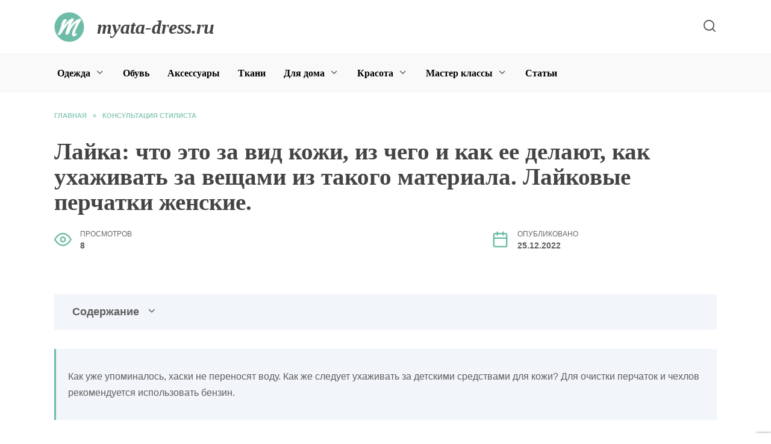

--- FILE ---
content_type: text/html; charset=UTF-8
request_url: https://myata-dress.ru/8449/lajka-chto-eto-za-vid-kozhi-iz-chego-i-kak-ee-delajut-kak-uhazhivat-za-veshhami-iz-takogo-materiala-lajkovye-perchatki-zhenskie/
body_size: 20896
content:
<!doctype html>
<html lang="ru-RU"
	prefix="og: https://ogp.me/ns#" >
<head>
	<meta charset="UTF-8">
	<meta name="viewport" content="width=device-width, initial-scale=1">

	<title>Лайка: что это за вид кожи, из чего и как ее делают, как ухаживать за вещами из такого материала. Лайковые перчатки женские. | myata-dress.ru</title>

		<!-- All in One SEO Pro 4.1.4.4 -->
		<meta name="description" content="Лайковые перчатки женские - Бренды. Как сделать выбор Плюсы и минусы Что такое лайковые перчатки? Уход за лайковыми перчатками" />
		<meta name="robots" content="max-image-preview:large" />
		<link rel="canonical" href="https://myata-dress.ru/8449/lajka-chto-eto-za-vid-kozhi-iz-chego-i-kak-ee-delajut-kak-uhazhivat-za-veshhami-iz-takogo-materiala-lajkovye-perchatki-zhenskie/" />
		<meta property="og:locale" content="ru_RU" />
		<meta property="og:site_name" content="myata-dress.ru |" />
		<meta property="og:type" content="article" />
		<meta property="og:title" content="Лайка: что это за вид кожи, из чего и как ее делают, как ухаживать за вещами из такого материала. Лайковые перчатки женские. | myata-dress.ru" />
		<meta property="og:description" content="Лайковые перчатки женские - Бренды. Как сделать выбор Плюсы и минусы Что такое лайковые перчатки? Уход за лайковыми перчатками" />
		<meta property="og:url" content="https://myata-dress.ru/8449/lajka-chto-eto-za-vid-kozhi-iz-chego-i-kak-ee-delajut-kak-uhazhivat-za-veshhami-iz-takogo-materiala-lajkovye-perchatki-zhenskie/" />
		<meta property="article:published_time" content="2022-12-25T10:08:04+00:00" />
		<meta property="article:modified_time" content="2022-12-25T10:08:04+00:00" />
		<meta name="twitter:card" content="summary" />
		<meta name="twitter:domain" content="myata-dress.ru" />
		<meta name="twitter:title" content="Лайка: что это за вид кожи, из чего и как ее делают, как ухаживать за вещами из такого материала. Лайковые перчатки женские. | myata-dress.ru" />
		<meta name="twitter:description" content="Лайковые перчатки женские - Бренды. Как сделать выбор Плюсы и минусы Что такое лайковые перчатки? Уход за лайковыми перчатками" />
		<script type="application/ld+json" class="aioseo-schema">
			{"@context":"https:\/\/schema.org","@graph":[{"@type":"WebSite","@id":"https:\/\/myata-dress.ru\/#website","url":"https:\/\/myata-dress.ru\/","name":"myata-dress.ru","inLanguage":"ru-RU","publisher":{"@id":"https:\/\/myata-dress.ru\/#person"}},{"@type":"Person","@id":"https:\/\/myata-dress.ru\/#person","name":"Myata-Dress","image":{"@type":"ImageObject","@id":"https:\/\/myata-dress.ru\/8449\/lajka-chto-eto-za-vid-kozhi-iz-chego-i-kak-ee-delajut-kak-uhazhivat-za-veshhami-iz-takogo-materiala-lajkovye-perchatki-zhenskie\/#personImage","url":"https:\/\/secure.gravatar.com\/avatar\/ecb33bcd777ec205078b28d7657649d66b7fcbab703c086be5fbd53781a92366?s=96&d=mm&r=g","width":96,"height":96,"caption":"Myata-Dress"}},{"@type":"BreadcrumbList","@id":"https:\/\/myata-dress.ru\/8449\/lajka-chto-eto-za-vid-kozhi-iz-chego-i-kak-ee-delajut-kak-uhazhivat-za-veshhami-iz-takogo-materiala-lajkovye-perchatki-zhenskie\/#breadcrumblist","itemListElement":[{"@type":"ListItem","@id":"https:\/\/myata-dress.ru\/#listItem","position":1,"item":{"@type":"WebPage","@id":"https:\/\/myata-dress.ru\/","name":"Home","description":"\u041c\u044f\u0442\u0430 \u0414\u0440\u0435\u0441\u0441 - \u0432\u0441\u0435 \u043e\u0431 \u043e\u0434\u0435\u0436\u0434\u0435: \u043c\u043e\u0434\u043d\u044b\u0435 \u0442\u0440\u0435\u043d\u0434\u044b, \u0441\u043e\u0432\u0435\u0442\u044b \u0438 \u0440\u0435\u043a\u043e\u043c\u0435\u043d\u0434\u0430\u0446\u0438\u0438, \u0441\u0442\u0430\u0442\u044c\u0438. \u041e\u0431\u0443\u0432\u044c, \u0430\u043a\u0441\u0435\u0441\u0441\u0443\u0430\u0440\u044b, \u0443\u0445\u043e\u0434 \u0437\u0430 \u043e\u0434\u0435\u0436\u0434\u043e\u0439, \u043c\u0430\u0441\u0442\u0435\u0440 \u043a\u043b\u0430\u0441\u0441\u044b \u0438 \u0440\u0443\u043a\u043e\u0434\u0435\u043b\u0438\u044f | myata-dress.ru","url":"https:\/\/myata-dress.ru\/"},"nextItem":"https:\/\/myata-dress.ru\/8449\/lajka-chto-eto-za-vid-kozhi-iz-chego-i-kak-ee-delajut-kak-uhazhivat-za-veshhami-iz-takogo-materiala-lajkovye-perchatki-zhenskie\/#listItem"},{"@type":"ListItem","@id":"https:\/\/myata-dress.ru\/8449\/lajka-chto-eto-za-vid-kozhi-iz-chego-i-kak-ee-delajut-kak-uhazhivat-za-veshhami-iz-takogo-materiala-lajkovye-perchatki-zhenskie\/#listItem","position":2,"item":{"@type":"WebPage","@id":"https:\/\/myata-dress.ru\/8449\/lajka-chto-eto-za-vid-kozhi-iz-chego-i-kak-ee-delajut-kak-uhazhivat-za-veshhami-iz-takogo-materiala-lajkovye-perchatki-zhenskie\/","name":"\u041b\u0430\u0439\u043a\u0430: \u0447\u0442\u043e \u044d\u0442\u043e \u0437\u0430 \u0432\u0438\u0434 \u043a\u043e\u0436\u0438, \u0438\u0437 \u0447\u0435\u0433\u043e \u0438 \u043a\u0430\u043a \u0435\u0435 \u0434\u0435\u043b\u0430\u044e\u0442, \u043a\u0430\u043a \u0443\u0445\u0430\u0436\u0438\u0432\u0430\u0442\u044c \u0437\u0430 \u0432\u0435\u0449\u0430\u043c\u0438 \u0438\u0437 \u0442\u0430\u043a\u043e\u0433\u043e \u043c\u0430\u0442\u0435\u0440\u0438\u0430\u043b\u0430. \u041b\u0430\u0439\u043a\u043e\u0432\u044b\u0435 \u043f\u0435\u0440\u0447\u0430\u0442\u043a\u0438 \u0436\u0435\u043d\u0441\u043a\u0438\u0435.","description":"\u041b\u0430\u0439\u043a\u043e\u0432\u044b\u0435 \u043f\u0435\u0440\u0447\u0430\u0442\u043a\u0438 \u0436\u0435\u043d\u0441\u043a\u0438\u0435 - \u0411\u0440\u0435\u043d\u0434\u044b. \u041a\u0430\u043a \u0441\u0434\u0435\u043b\u0430\u0442\u044c \u0432\u044b\u0431\u043e\u0440 \u041f\u043b\u044e\u0441\u044b \u0438 \u043c\u0438\u043d\u0443\u0441\u044b \u0427\u0442\u043e \u0442\u0430\u043a\u043e\u0435 \u043b\u0430\u0439\u043a\u043e\u0432\u044b\u0435 \u043f\u0435\u0440\u0447\u0430\u0442\u043a\u0438? \u0423\u0445\u043e\u0434 \u0437\u0430 \u043b\u0430\u0439\u043a\u043e\u0432\u044b\u043c\u0438 \u043f\u0435\u0440\u0447\u0430\u0442\u043a\u0430\u043c\u0438","url":"https:\/\/myata-dress.ru\/8449\/lajka-chto-eto-za-vid-kozhi-iz-chego-i-kak-ee-delajut-kak-uhazhivat-za-veshhami-iz-takogo-materiala-lajkovye-perchatki-zhenskie\/"},"previousItem":"https:\/\/myata-dress.ru\/#listItem"}]},{"@type":"Person","@id":"https:\/\/myata-dress.ru\/author\/kbfwxcdioop\/#author","url":"https:\/\/myata-dress.ru\/author\/kbfwxcdioop\/","name":"Myata-Dress","image":{"@type":"ImageObject","@id":"https:\/\/myata-dress.ru\/8449\/lajka-chto-eto-za-vid-kozhi-iz-chego-i-kak-ee-delajut-kak-uhazhivat-za-veshhami-iz-takogo-materiala-lajkovye-perchatki-zhenskie\/#authorImage","url":"https:\/\/secure.gravatar.com\/avatar\/ecb33bcd777ec205078b28d7657649d66b7fcbab703c086be5fbd53781a92366?s=96&d=mm&r=g","width":96,"height":96,"caption":"Myata-Dress"}},{"@type":"WebPage","@id":"https:\/\/myata-dress.ru\/8449\/lajka-chto-eto-za-vid-kozhi-iz-chego-i-kak-ee-delajut-kak-uhazhivat-za-veshhami-iz-takogo-materiala-lajkovye-perchatki-zhenskie\/#webpage","url":"https:\/\/myata-dress.ru\/8449\/lajka-chto-eto-za-vid-kozhi-iz-chego-i-kak-ee-delajut-kak-uhazhivat-za-veshhami-iz-takogo-materiala-lajkovye-perchatki-zhenskie\/","name":"\u041b\u0430\u0439\u043a\u0430: \u0447\u0442\u043e \u044d\u0442\u043e \u0437\u0430 \u0432\u0438\u0434 \u043a\u043e\u0436\u0438, \u0438\u0437 \u0447\u0435\u0433\u043e \u0438 \u043a\u0430\u043a \u0435\u0435 \u0434\u0435\u043b\u0430\u044e\u0442, \u043a\u0430\u043a \u0443\u0445\u0430\u0436\u0438\u0432\u0430\u0442\u044c \u0437\u0430 \u0432\u0435\u0449\u0430\u043c\u0438 \u0438\u0437 \u0442\u0430\u043a\u043e\u0433\u043e \u043c\u0430\u0442\u0435\u0440\u0438\u0430\u043b\u0430. \u041b\u0430\u0439\u043a\u043e\u0432\u044b\u0435 \u043f\u0435\u0440\u0447\u0430\u0442\u043a\u0438 \u0436\u0435\u043d\u0441\u043a\u0438\u0435. | myata-dress.ru","description":"\u041b\u0430\u0439\u043a\u043e\u0432\u044b\u0435 \u043f\u0435\u0440\u0447\u0430\u0442\u043a\u0438 \u0436\u0435\u043d\u0441\u043a\u0438\u0435 - \u0411\u0440\u0435\u043d\u0434\u044b. \u041a\u0430\u043a \u0441\u0434\u0435\u043b\u0430\u0442\u044c \u0432\u044b\u0431\u043e\u0440 \u041f\u043b\u044e\u0441\u044b \u0438 \u043c\u0438\u043d\u0443\u0441\u044b \u0427\u0442\u043e \u0442\u0430\u043a\u043e\u0435 \u043b\u0430\u0439\u043a\u043e\u0432\u044b\u0435 \u043f\u0435\u0440\u0447\u0430\u0442\u043a\u0438? \u0423\u0445\u043e\u0434 \u0437\u0430 \u043b\u0430\u0439\u043a\u043e\u0432\u044b\u043c\u0438 \u043f\u0435\u0440\u0447\u0430\u0442\u043a\u0430\u043c\u0438","inLanguage":"ru-RU","isPartOf":{"@id":"https:\/\/myata-dress.ru\/#website"},"breadcrumb":{"@id":"https:\/\/myata-dress.ru\/8449\/lajka-chto-eto-za-vid-kozhi-iz-chego-i-kak-ee-delajut-kak-uhazhivat-za-veshhami-iz-takogo-materiala-lajkovye-perchatki-zhenskie\/#breadcrumblist"},"author":"https:\/\/myata-dress.ru\/author\/kbfwxcdioop\/#author","creator":"https:\/\/myata-dress.ru\/author\/kbfwxcdioop\/#author","image":{"@type":"ImageObject","@id":"https:\/\/myata-dress.ru\/#mainImage","url":"https:\/\/myata-dress.ru\/wp-content\/uploads\/2022\/12\/layka-chto-eto-132CB08.webp","width":700,"height":520},"primaryImageOfPage":{"@id":"https:\/\/myata-dress.ru\/8449\/lajka-chto-eto-za-vid-kozhi-iz-chego-i-kak-ee-delajut-kak-uhazhivat-za-veshhami-iz-takogo-materiala-lajkovye-perchatki-zhenskie\/#mainImage"},"datePublished":"2022-12-25T10:08:04+03:00","dateModified":"2022-12-25T10:08:04+03:00"},{"@type":"BlogPosting","@id":"https:\/\/myata-dress.ru\/8449\/lajka-chto-eto-za-vid-kozhi-iz-chego-i-kak-ee-delajut-kak-uhazhivat-za-veshhami-iz-takogo-materiala-lajkovye-perchatki-zhenskie\/#blogposting","name":"\u041b\u0430\u0439\u043a\u0430: \u0447\u0442\u043e \u044d\u0442\u043e \u0437\u0430 \u0432\u0438\u0434 \u043a\u043e\u0436\u0438, \u0438\u0437 \u0447\u0435\u0433\u043e \u0438 \u043a\u0430\u043a \u0435\u0435 \u0434\u0435\u043b\u0430\u044e\u0442, \u043a\u0430\u043a \u0443\u0445\u0430\u0436\u0438\u0432\u0430\u0442\u044c \u0437\u0430 \u0432\u0435\u0449\u0430\u043c\u0438 \u0438\u0437 \u0442\u0430\u043a\u043e\u0433\u043e \u043c\u0430\u0442\u0435\u0440\u0438\u0430\u043b\u0430. \u041b\u0430\u0439\u043a\u043e\u0432\u044b\u0435 \u043f\u0435\u0440\u0447\u0430\u0442\u043a\u0438 \u0436\u0435\u043d\u0441\u043a\u0438\u0435. | myata-dress.ru","description":"\u041b\u0430\u0439\u043a\u043e\u0432\u044b\u0435 \u043f\u0435\u0440\u0447\u0430\u0442\u043a\u0438 \u0436\u0435\u043d\u0441\u043a\u0438\u0435 - \u0411\u0440\u0435\u043d\u0434\u044b. \u041a\u0430\u043a \u0441\u0434\u0435\u043b\u0430\u0442\u044c \u0432\u044b\u0431\u043e\u0440 \u041f\u043b\u044e\u0441\u044b \u0438 \u043c\u0438\u043d\u0443\u0441\u044b \u0427\u0442\u043e \u0442\u0430\u043a\u043e\u0435 \u043b\u0430\u0439\u043a\u043e\u0432\u044b\u0435 \u043f\u0435\u0440\u0447\u0430\u0442\u043a\u0438? \u0423\u0445\u043e\u0434 \u0437\u0430 \u043b\u0430\u0439\u043a\u043e\u0432\u044b\u043c\u0438 \u043f\u0435\u0440\u0447\u0430\u0442\u043a\u0430\u043c\u0438","inLanguage":"ru-RU","headline":"\u041b\u0430\u0439\u043a\u0430: \u0447\u0442\u043e \u044d\u0442\u043e \u0437\u0430 \u0432\u0438\u0434 \u043a\u043e\u0436\u0438, \u0438\u0437 \u0447\u0435\u0433\u043e \u0438 \u043a\u0430\u043a \u0435\u0435 \u0434\u0435\u043b\u0430\u044e\u0442, \u043a\u0430\u043a \u0443\u0445\u0430\u0436\u0438\u0432\u0430\u0442\u044c \u0437\u0430 \u0432\u0435\u0449\u0430\u043c\u0438 \u0438\u0437 \u0442\u0430\u043a\u043e\u0433\u043e \u043c\u0430\u0442\u0435\u0440\u0438\u0430\u043b\u0430. \u041b\u0430\u0439\u043a\u043e\u0432\u044b\u0435 \u043f\u0435\u0440\u0447\u0430\u0442\u043a\u0438 \u0436\u0435\u043d\u0441\u043a\u0438\u0435.","author":{"@id":"https:\/\/myata-dress.ru\/author\/kbfwxcdioop\/#author"},"publisher":{"@id":"https:\/\/myata-dress.ru\/#person"},"datePublished":"2022-12-25T10:08:04+03:00","dateModified":"2022-12-25T10:08:04+03:00","articleSection":"\u041a\u043e\u043d\u0441\u0443\u043b\u044c\u0442\u0430\u0446\u0438\u044f \u0441\u0442\u0438\u043b\u0438\u0441\u0442\u0430","mainEntityOfPage":{"@id":"https:\/\/myata-dress.ru\/8449\/lajka-chto-eto-za-vid-kozhi-iz-chego-i-kak-ee-delajut-kak-uhazhivat-za-veshhami-iz-takogo-materiala-lajkovye-perchatki-zhenskie\/#webpage"},"isPartOf":{"@id":"https:\/\/myata-dress.ru\/8449\/lajka-chto-eto-za-vid-kozhi-iz-chego-i-kak-ee-delajut-kak-uhazhivat-za-veshhami-iz-takogo-materiala-lajkovye-perchatki-zhenskie\/#webpage"},"image":{"@type":"ImageObject","@id":"https:\/\/myata-dress.ru\/#articleImage","url":"https:\/\/myata-dress.ru\/wp-content\/uploads\/2022\/12\/layka-chto-eto-132CB08.webp","width":700,"height":520}}]}
		</script>
		<!-- All in One SEO Pro -->

<link rel='dns-prefetch' href='//fonts.googleapis.com' />
<link rel="alternate" title="oEmbed (JSON)" type="application/json+oembed" href="https://myata-dress.ru/wp-json/oembed/1.0/embed?url=https%3A%2F%2Fmyata-dress.ru%2F8449%2Flajka-chto-eto-za-vid-kozhi-iz-chego-i-kak-ee-delajut-kak-uhazhivat-za-veshhami-iz-takogo-materiala-lajkovye-perchatki-zhenskie%2F" />
<link rel="alternate" title="oEmbed (XML)" type="text/xml+oembed" href="https://myata-dress.ru/wp-json/oembed/1.0/embed?url=https%3A%2F%2Fmyata-dress.ru%2F8449%2Flajka-chto-eto-za-vid-kozhi-iz-chego-i-kak-ee-delajut-kak-uhazhivat-za-veshhami-iz-takogo-materiala-lajkovye-perchatki-zhenskie%2F&#038;format=xml" />
<style id='wp-img-auto-sizes-contain-inline-css' type='text/css'>
img:is([sizes=auto i],[sizes^="auto," i]){contain-intrinsic-size:3000px 1500px}
/*# sourceURL=wp-img-auto-sizes-contain-inline-css */
</style>
<style id='wp-block-library-inline-css' type='text/css'>
:root{--wp-block-synced-color:#7a00df;--wp-block-synced-color--rgb:122,0,223;--wp-bound-block-color:var(--wp-block-synced-color);--wp-editor-canvas-background:#ddd;--wp-admin-theme-color:#007cba;--wp-admin-theme-color--rgb:0,124,186;--wp-admin-theme-color-darker-10:#006ba1;--wp-admin-theme-color-darker-10--rgb:0,107,160.5;--wp-admin-theme-color-darker-20:#005a87;--wp-admin-theme-color-darker-20--rgb:0,90,135;--wp-admin-border-width-focus:2px}@media (min-resolution:192dpi){:root{--wp-admin-border-width-focus:1.5px}}.wp-element-button{cursor:pointer}:root .has-very-light-gray-background-color{background-color:#eee}:root .has-very-dark-gray-background-color{background-color:#313131}:root .has-very-light-gray-color{color:#eee}:root .has-very-dark-gray-color{color:#313131}:root .has-vivid-green-cyan-to-vivid-cyan-blue-gradient-background{background:linear-gradient(135deg,#00d084,#0693e3)}:root .has-purple-crush-gradient-background{background:linear-gradient(135deg,#34e2e4,#4721fb 50%,#ab1dfe)}:root .has-hazy-dawn-gradient-background{background:linear-gradient(135deg,#faaca8,#dad0ec)}:root .has-subdued-olive-gradient-background{background:linear-gradient(135deg,#fafae1,#67a671)}:root .has-atomic-cream-gradient-background{background:linear-gradient(135deg,#fdd79a,#004a59)}:root .has-nightshade-gradient-background{background:linear-gradient(135deg,#330968,#31cdcf)}:root .has-midnight-gradient-background{background:linear-gradient(135deg,#020381,#2874fc)}:root{--wp--preset--font-size--normal:16px;--wp--preset--font-size--huge:42px}.has-regular-font-size{font-size:1em}.has-larger-font-size{font-size:2.625em}.has-normal-font-size{font-size:var(--wp--preset--font-size--normal)}.has-huge-font-size{font-size:var(--wp--preset--font-size--huge)}.has-text-align-center{text-align:center}.has-text-align-left{text-align:left}.has-text-align-right{text-align:right}.has-fit-text{white-space:nowrap!important}#end-resizable-editor-section{display:none}.aligncenter{clear:both}.items-justified-left{justify-content:flex-start}.items-justified-center{justify-content:center}.items-justified-right{justify-content:flex-end}.items-justified-space-between{justify-content:space-between}.screen-reader-text{border:0;clip-path:inset(50%);height:1px;margin:-1px;overflow:hidden;padding:0;position:absolute;width:1px;word-wrap:normal!important}.screen-reader-text:focus{background-color:#ddd;clip-path:none;color:#444;display:block;font-size:1em;height:auto;left:5px;line-height:normal;padding:15px 23px 14px;text-decoration:none;top:5px;width:auto;z-index:100000}html :where(.has-border-color){border-style:solid}html :where([style*=border-top-color]){border-top-style:solid}html :where([style*=border-right-color]){border-right-style:solid}html :where([style*=border-bottom-color]){border-bottom-style:solid}html :where([style*=border-left-color]){border-left-style:solid}html :where([style*=border-width]){border-style:solid}html :where([style*=border-top-width]){border-top-style:solid}html :where([style*=border-right-width]){border-right-style:solid}html :where([style*=border-bottom-width]){border-bottom-style:solid}html :where([style*=border-left-width]){border-left-style:solid}html :where(img[class*=wp-image-]){height:auto;max-width:100%}:where(figure){margin:0 0 1em}html :where(.is-position-sticky){--wp-admin--admin-bar--position-offset:var(--wp-admin--admin-bar--height,0px)}@media screen and (max-width:600px){html :where(.is-position-sticky){--wp-admin--admin-bar--position-offset:0px}}

/*# sourceURL=wp-block-library-inline-css */
</style><style id='global-styles-inline-css' type='text/css'>
:root{--wp--preset--aspect-ratio--square: 1;--wp--preset--aspect-ratio--4-3: 4/3;--wp--preset--aspect-ratio--3-4: 3/4;--wp--preset--aspect-ratio--3-2: 3/2;--wp--preset--aspect-ratio--2-3: 2/3;--wp--preset--aspect-ratio--16-9: 16/9;--wp--preset--aspect-ratio--9-16: 9/16;--wp--preset--color--black: #000000;--wp--preset--color--cyan-bluish-gray: #abb8c3;--wp--preset--color--white: #ffffff;--wp--preset--color--pale-pink: #f78da7;--wp--preset--color--vivid-red: #cf2e2e;--wp--preset--color--luminous-vivid-orange: #ff6900;--wp--preset--color--luminous-vivid-amber: #fcb900;--wp--preset--color--light-green-cyan: #7bdcb5;--wp--preset--color--vivid-green-cyan: #00d084;--wp--preset--color--pale-cyan-blue: #8ed1fc;--wp--preset--color--vivid-cyan-blue: #0693e3;--wp--preset--color--vivid-purple: #9b51e0;--wp--preset--gradient--vivid-cyan-blue-to-vivid-purple: linear-gradient(135deg,rgb(6,147,227) 0%,rgb(155,81,224) 100%);--wp--preset--gradient--light-green-cyan-to-vivid-green-cyan: linear-gradient(135deg,rgb(122,220,180) 0%,rgb(0,208,130) 100%);--wp--preset--gradient--luminous-vivid-amber-to-luminous-vivid-orange: linear-gradient(135deg,rgb(252,185,0) 0%,rgb(255,105,0) 100%);--wp--preset--gradient--luminous-vivid-orange-to-vivid-red: linear-gradient(135deg,rgb(255,105,0) 0%,rgb(207,46,46) 100%);--wp--preset--gradient--very-light-gray-to-cyan-bluish-gray: linear-gradient(135deg,rgb(238,238,238) 0%,rgb(169,184,195) 100%);--wp--preset--gradient--cool-to-warm-spectrum: linear-gradient(135deg,rgb(74,234,220) 0%,rgb(151,120,209) 20%,rgb(207,42,186) 40%,rgb(238,44,130) 60%,rgb(251,105,98) 80%,rgb(254,248,76) 100%);--wp--preset--gradient--blush-light-purple: linear-gradient(135deg,rgb(255,206,236) 0%,rgb(152,150,240) 100%);--wp--preset--gradient--blush-bordeaux: linear-gradient(135deg,rgb(254,205,165) 0%,rgb(254,45,45) 50%,rgb(107,0,62) 100%);--wp--preset--gradient--luminous-dusk: linear-gradient(135deg,rgb(255,203,112) 0%,rgb(199,81,192) 50%,rgb(65,88,208) 100%);--wp--preset--gradient--pale-ocean: linear-gradient(135deg,rgb(255,245,203) 0%,rgb(182,227,212) 50%,rgb(51,167,181) 100%);--wp--preset--gradient--electric-grass: linear-gradient(135deg,rgb(202,248,128) 0%,rgb(113,206,126) 100%);--wp--preset--gradient--midnight: linear-gradient(135deg,rgb(2,3,129) 0%,rgb(40,116,252) 100%);--wp--preset--font-size--small: 19.5px;--wp--preset--font-size--medium: 20px;--wp--preset--font-size--large: 36.5px;--wp--preset--font-size--x-large: 42px;--wp--preset--font-size--normal: 22px;--wp--preset--font-size--huge: 49.5px;--wp--preset--spacing--20: 0.44rem;--wp--preset--spacing--30: 0.67rem;--wp--preset--spacing--40: 1rem;--wp--preset--spacing--50: 1.5rem;--wp--preset--spacing--60: 2.25rem;--wp--preset--spacing--70: 3.38rem;--wp--preset--spacing--80: 5.06rem;--wp--preset--shadow--natural: 6px 6px 9px rgba(0, 0, 0, 0.2);--wp--preset--shadow--deep: 12px 12px 50px rgba(0, 0, 0, 0.4);--wp--preset--shadow--sharp: 6px 6px 0px rgba(0, 0, 0, 0.2);--wp--preset--shadow--outlined: 6px 6px 0px -3px rgb(255, 255, 255), 6px 6px rgb(0, 0, 0);--wp--preset--shadow--crisp: 6px 6px 0px rgb(0, 0, 0);}:where(.is-layout-flex){gap: 0.5em;}:where(.is-layout-grid){gap: 0.5em;}body .is-layout-flex{display: flex;}.is-layout-flex{flex-wrap: wrap;align-items: center;}.is-layout-flex > :is(*, div){margin: 0;}body .is-layout-grid{display: grid;}.is-layout-grid > :is(*, div){margin: 0;}:where(.wp-block-columns.is-layout-flex){gap: 2em;}:where(.wp-block-columns.is-layout-grid){gap: 2em;}:where(.wp-block-post-template.is-layout-flex){gap: 1.25em;}:where(.wp-block-post-template.is-layout-grid){gap: 1.25em;}.has-black-color{color: var(--wp--preset--color--black) !important;}.has-cyan-bluish-gray-color{color: var(--wp--preset--color--cyan-bluish-gray) !important;}.has-white-color{color: var(--wp--preset--color--white) !important;}.has-pale-pink-color{color: var(--wp--preset--color--pale-pink) !important;}.has-vivid-red-color{color: var(--wp--preset--color--vivid-red) !important;}.has-luminous-vivid-orange-color{color: var(--wp--preset--color--luminous-vivid-orange) !important;}.has-luminous-vivid-amber-color{color: var(--wp--preset--color--luminous-vivid-amber) !important;}.has-light-green-cyan-color{color: var(--wp--preset--color--light-green-cyan) !important;}.has-vivid-green-cyan-color{color: var(--wp--preset--color--vivid-green-cyan) !important;}.has-pale-cyan-blue-color{color: var(--wp--preset--color--pale-cyan-blue) !important;}.has-vivid-cyan-blue-color{color: var(--wp--preset--color--vivid-cyan-blue) !important;}.has-vivid-purple-color{color: var(--wp--preset--color--vivid-purple) !important;}.has-black-background-color{background-color: var(--wp--preset--color--black) !important;}.has-cyan-bluish-gray-background-color{background-color: var(--wp--preset--color--cyan-bluish-gray) !important;}.has-white-background-color{background-color: var(--wp--preset--color--white) !important;}.has-pale-pink-background-color{background-color: var(--wp--preset--color--pale-pink) !important;}.has-vivid-red-background-color{background-color: var(--wp--preset--color--vivid-red) !important;}.has-luminous-vivid-orange-background-color{background-color: var(--wp--preset--color--luminous-vivid-orange) !important;}.has-luminous-vivid-amber-background-color{background-color: var(--wp--preset--color--luminous-vivid-amber) !important;}.has-light-green-cyan-background-color{background-color: var(--wp--preset--color--light-green-cyan) !important;}.has-vivid-green-cyan-background-color{background-color: var(--wp--preset--color--vivid-green-cyan) !important;}.has-pale-cyan-blue-background-color{background-color: var(--wp--preset--color--pale-cyan-blue) !important;}.has-vivid-cyan-blue-background-color{background-color: var(--wp--preset--color--vivid-cyan-blue) !important;}.has-vivid-purple-background-color{background-color: var(--wp--preset--color--vivid-purple) !important;}.has-black-border-color{border-color: var(--wp--preset--color--black) !important;}.has-cyan-bluish-gray-border-color{border-color: var(--wp--preset--color--cyan-bluish-gray) !important;}.has-white-border-color{border-color: var(--wp--preset--color--white) !important;}.has-pale-pink-border-color{border-color: var(--wp--preset--color--pale-pink) !important;}.has-vivid-red-border-color{border-color: var(--wp--preset--color--vivid-red) !important;}.has-luminous-vivid-orange-border-color{border-color: var(--wp--preset--color--luminous-vivid-orange) !important;}.has-luminous-vivid-amber-border-color{border-color: var(--wp--preset--color--luminous-vivid-amber) !important;}.has-light-green-cyan-border-color{border-color: var(--wp--preset--color--light-green-cyan) !important;}.has-vivid-green-cyan-border-color{border-color: var(--wp--preset--color--vivid-green-cyan) !important;}.has-pale-cyan-blue-border-color{border-color: var(--wp--preset--color--pale-cyan-blue) !important;}.has-vivid-cyan-blue-border-color{border-color: var(--wp--preset--color--vivid-cyan-blue) !important;}.has-vivid-purple-border-color{border-color: var(--wp--preset--color--vivid-purple) !important;}.has-vivid-cyan-blue-to-vivid-purple-gradient-background{background: var(--wp--preset--gradient--vivid-cyan-blue-to-vivid-purple) !important;}.has-light-green-cyan-to-vivid-green-cyan-gradient-background{background: var(--wp--preset--gradient--light-green-cyan-to-vivid-green-cyan) !important;}.has-luminous-vivid-amber-to-luminous-vivid-orange-gradient-background{background: var(--wp--preset--gradient--luminous-vivid-amber-to-luminous-vivid-orange) !important;}.has-luminous-vivid-orange-to-vivid-red-gradient-background{background: var(--wp--preset--gradient--luminous-vivid-orange-to-vivid-red) !important;}.has-very-light-gray-to-cyan-bluish-gray-gradient-background{background: var(--wp--preset--gradient--very-light-gray-to-cyan-bluish-gray) !important;}.has-cool-to-warm-spectrum-gradient-background{background: var(--wp--preset--gradient--cool-to-warm-spectrum) !important;}.has-blush-light-purple-gradient-background{background: var(--wp--preset--gradient--blush-light-purple) !important;}.has-blush-bordeaux-gradient-background{background: var(--wp--preset--gradient--blush-bordeaux) !important;}.has-luminous-dusk-gradient-background{background: var(--wp--preset--gradient--luminous-dusk) !important;}.has-pale-ocean-gradient-background{background: var(--wp--preset--gradient--pale-ocean) !important;}.has-electric-grass-gradient-background{background: var(--wp--preset--gradient--electric-grass) !important;}.has-midnight-gradient-background{background: var(--wp--preset--gradient--midnight) !important;}.has-small-font-size{font-size: var(--wp--preset--font-size--small) !important;}.has-medium-font-size{font-size: var(--wp--preset--font-size--medium) !important;}.has-large-font-size{font-size: var(--wp--preset--font-size--large) !important;}.has-x-large-font-size{font-size: var(--wp--preset--font-size--x-large) !important;}
/*# sourceURL=global-styles-inline-css */
</style>

<style id='classic-theme-styles-inline-css' type='text/css'>
/*! This file is auto-generated */
.wp-block-button__link{color:#fff;background-color:#32373c;border-radius:9999px;box-shadow:none;text-decoration:none;padding:calc(.667em + 2px) calc(1.333em + 2px);font-size:1.125em}.wp-block-file__button{background:#32373c;color:#fff;text-decoration:none}
/*# sourceURL=/wp-includes/css/classic-themes.min.css */
</style>
<link rel='stylesheet' id='wpo_min-header-0-css' href='https://myata-dress.ru/wp-content/cache/wpo-minify/1699424765/assets/wpo-minify-header-c0461e0c.min.css'  media='all' />
<script type="text/javascript" src="https://myata-dress.ru/wp-content/cache/wpo-minify/1699424765/assets/wpo-minify-header-990417b0.min.js" id="wpo_min-header-0-js"></script>
<link rel="https://api.w.org/" href="https://myata-dress.ru/wp-json/" /><link rel="alternate" title="JSON" type="application/json" href="https://myata-dress.ru/wp-json/wp/v2/posts/8449" /><link rel="EditURI" type="application/rsd+xml" title="RSD" href="https://myata-dress.ru/xmlrpc.php?rsd" />
<meta name="generator" content="WordPress 6.9" />
<link rel='shortlink' href='https://myata-dress.ru/?p=8449' />
<link rel="preload" href="https://myata-dress.ru/wp-content/themes/reboot/assets/fonts/wpshop-core.ttf" as="font" crossorigin><link rel="preload" href="https://myata-dress.ru/wp-content/uploads/2022/12/layka-chto-eto-132CB08.webp" as="image" crossorigin>
    <style>.scrolltop:before{color:#6dbca7}body{color:#5e5e5e}::selection, .card-slider__category, .card-slider-container .swiper-pagination-bullet-active, .post-card--grid .post-card__thumbnail:before, .post-card:not(.post-card--small) .post-card__thumbnail a:before, .post-card:not(.post-card--small) .post-card__category,  .post-box--high .post-box__category span, .post-box--wide .post-box__category span, .page-separator, .pagination .nav-links .page-numbers:not(.dots):not(.current):before, .btn, .btn-primary:hover, .btn-primary:not(:disabled):not(.disabled).active, .btn-primary:not(:disabled):not(.disabled):active, .show>.btn-primary.dropdown-toggle, .comment-respond .form-submit input, .page-links__item{background-color:#6dbca7}.entry-image--big .entry-image__body .post-card__category a, .home-text ul:not([class])>li:before, .page-content ul:not([class])>li:before, .taxonomy-description ul:not([class])>li:before, .widget-area .widget_categories ul.menu li a:before, .widget-area .widget_categories ul.menu li span:before, .widget-area .widget_categories>ul li a:before, .widget-area .widget_categories>ul li span:before, .widget-area .widget_nav_menu ul.menu li a:before, .widget-area .widget_nav_menu ul.menu li span:before, .widget-area .widget_nav_menu>ul li a:before, .widget-area .widget_nav_menu>ul li span:before, .page-links .page-numbers:not(.dots):not(.current):before, .page-links .post-page-numbers:not(.dots):not(.current):before, .pagination .nav-links .page-numbers:not(.dots):not(.current):before, .pagination .nav-links .post-page-numbers:not(.dots):not(.current):before, .entry-image--full .entry-image__body .post-card__category a, .entry-image--fullscreen .entry-image__body .post-card__category a, .entry-image--wide .entry-image__body .post-card__category a{background-color:#6dbca7}.comment-respond input:focus, select:focus, textarea:focus, .post-card--grid.post-card--thumbnail-no, .post-card--standard:after, .post-card--related.post-card--thumbnail-no:hover, .spoiler-box, .btn-primary, .btn-primary:hover, .btn-primary:not(:disabled):not(.disabled).active, .btn-primary:not(:disabled):not(.disabled):active, .show>.btn-primary.dropdown-toggle, .inp:focus, .entry-tag:focus, .entry-tag:hover, .search-screen .search-form .search-field:focus, .entry-content ul:not([class])>li:before, .text-content ul:not([class])>li:before, .page-content ul:not([class])>li:before, .taxonomy-description ul:not([class])>li:before, .entry-content blockquote,
        .input:focus, input[type=color]:focus, input[type=date]:focus, input[type=datetime-local]:focus, input[type=datetime]:focus, input[type=email]:focus, input[type=month]:focus, input[type=number]:focus, input[type=password]:focus, input[type=range]:focus, input[type=search]:focus, input[type=tel]:focus, input[type=text]:focus, input[type=time]:focus, input[type=url]:focus, input[type=week]:focus, select:focus, textarea:focus{border-color:#6dbca7 !important}.post-card--small .post-card__category, .post-card__author:before, .post-card__comments:before, .post-card__date:before, .post-card__like:before, .post-card__views:before, .entry-author:before, .entry-date:before, .entry-time:before, .entry-views:before, .entry-content ol:not([class])>li:before, .text-content ol:not([class])>li:before, .entry-content blockquote:before, .spoiler-box__title:after, .search-icon:hover:before, .search-form .search-submit:hover:before, .star-rating-item.hover,
        .comment-list .bypostauthor>.comment-body .comment-author:after,
        .breadcrumb a, .breadcrumb span,
        .search-screen .search-form .search-submit:before, 
        .star-rating--score-1:not(.hover) .star-rating-item:nth-child(1),
        .star-rating--score-2:not(.hover) .star-rating-item:nth-child(1), .star-rating--score-2:not(.hover) .star-rating-item:nth-child(2),
        .star-rating--score-3:not(.hover) .star-rating-item:nth-child(1), .star-rating--score-3:not(.hover) .star-rating-item:nth-child(2), .star-rating--score-3:not(.hover) .star-rating-item:nth-child(3),
        .star-rating--score-4:not(.hover) .star-rating-item:nth-child(1), .star-rating--score-4:not(.hover) .star-rating-item:nth-child(2), .star-rating--score-4:not(.hover) .star-rating-item:nth-child(3), .star-rating--score-4:not(.hover) .star-rating-item:nth-child(4),
        .star-rating--score-5:not(.hover) .star-rating-item:nth-child(1), .star-rating--score-5:not(.hover) .star-rating-item:nth-child(2), .star-rating--score-5:not(.hover) .star-rating-item:nth-child(3), .star-rating--score-5:not(.hover) .star-rating-item:nth-child(4), .star-rating--score-5:not(.hover) .star-rating-item:nth-child(5){color:#6dbca7}.entry-content a:not(.wp-block-button__link), .entry-content a:not(.wp-block-button__link):visited, .spanlink, .comment-reply-link, .pseudo-link, .widget_calendar a, .widget_recent_comments a, .child-categories ul li a{color:#222222}.child-categories ul li a{border-color:#222222}a:hover, a:focus, a:active, .spanlink:hover, .entry-content a:not(.wp-block-button__link):hover, .entry-content a:not(.wp-block-button__link):focus, .entry-content a:not(.wp-block-button__link):active, .top-menu ul li>span:hover, .main-navigation ul li a:hover, .main-navigation ul li span:hover, .footer-navigation ul li a:hover, .footer-navigation ul li span:hover, .comment-reply-link:hover, .pseudo-link:hover, .child-categories ul li a:hover{color:#6dbca7}.top-menu>ul>li>a:before, .top-menu>ul>li>span:before{background:#6dbca7}.child-categories ul li a:hover, .post-box--no-thumb a:hover{border-color:#6dbca7}.post-box--card:hover{box-shadow: inset 0 0 0 1px #6dbca7}.post-box--card:hover{-webkit-box-shadow: inset 0 0 0 1px #6dbca7}.main-navigation, .footer-navigation, .footer-navigation .removed-link, .main-navigation .removed-link, .main-navigation ul li>a, .footer-navigation ul li>a{color:#000000}.main-navigation, .main-navigation ul li .sub-menu li, .main-navigation ul li.menu-item-has-children:before, .footer-navigation, .footer-navigation ul li .sub-menu li, .footer-navigation ul li.menu-item-has-children:before{background-color:#f9f9f9}.site-title, .site-title a{font-family:"Merriweather" ,"Georgia", "Times New Roman", "Bitstream Charter", "Times", serif;font-style:italic;}.site-description{font-family:"Merriweather" ,"Georgia", "Times New Roman", "Bitstream Charter", "Times", serif;}.main-navigation ul li a, .main-navigation ul li span, .footer-navigation ul li a, .footer-navigation ul li span{font-family:"Merriweather" ,"Georgia", "Times New Roman", "Bitstream Charter", "Times", serif;}.h1, h1:not(.site-title){font-family:"Merriweather" ,"Georgia", "Times New Roman", "Bitstream Charter", "Times", serif;}.h2, .related-posts__header, .section-block__title, h2{font-family:"Merriweather" ,"Georgia", "Times New Roman", "Bitstream Charter", "Times", serif;}.h3, h3{font-family:"Merriweather" ,"Georgia", "Times New Roman", "Bitstream Charter", "Times", serif;}.h4, h4{font-family:"Merriweather" ,"Georgia", "Times New Roman", "Bitstream Charter", "Times", serif;}.h5, h5{font-family:"Merriweather" ,"Georgia", "Times New Roman", "Bitstream Charter", "Times", serif;}.h6, h6{font-family:"Merriweather" ,"Georgia", "Times New Roman", "Bitstream Charter", "Times", serif;}</style>
<link rel="icon" href="https://myata-dress.ru/wp-content/uploads/2022/05/cropped-favicon-32x32.jpg" sizes="32x32" />
<link rel="icon" href="https://myata-dress.ru/wp-content/uploads/2022/05/cropped-favicon-192x192.jpg" sizes="192x192" />
<link rel="apple-touch-icon" href="https://myata-dress.ru/wp-content/uploads/2022/05/cropped-favicon-180x180.jpg" />
<meta name="msapplication-TileImage" content="https://myata-dress.ru/wp-content/uploads/2022/05/cropped-favicon-270x270.jpg" />
		<style type="text/css" id="wp-custom-css">
			a, a:visited {
    color: #444;
}
.comment-reply-title, .comments-title, .h1, .h2, .h3, .h4, .h5, .h6, .related-posts__header, .section-block__title, h1, h2, h3, h4, h5, h6, .post-card__title a {
    color: #444;
    font-family: "Merriweather" ,"Georgia", "Times New Roman", "Bitstream Charter", "Times", serif;
}
.site-footer--style-gray {
    background: #f9f9f9;
    color: #444;
    border-top: 5px solid #6dbca7;
}
.footer-widget .widget-header {
    font-weight: 700;
    font-size: 1.1em;
    margin: 33px 0 15px;
}
.site-footer--style-gray .pseudo-link, .site-footer--style-gray a {
    color: #444;
}
@media (min-width: 992px) {
.card-slider__title {
    font-size: 1.2em;
}
}		</style>
		    <meta name="google-site-verification" content="_2SaeU2HNBLIM0Pm3l3cmCa2__NqjnUtyRek2cJiLOg" />
<meta name="yandex-verification" content="db4995292f7c629a" /></head>

<body class="wp-singular post-template-default single single-post postid-8449 single-format-standard wp-embed-responsive wp-theme-reboot wp-child-theme-myatadress sidebar-none">



<div id="page" class="site">
    <a class="skip-link screen-reader-text" href="#content">Перейти к содержанию</a>

    <div class="search-screen-overlay js-search-screen-overlay"></div>
    <div class="search-screen js-search-screen">
        
<form role="search" method="get" class="search-form" action="https://myata-dress.ru/">
    <label>
        <span class="screen-reader-text">Search for:</span>
        <input type="search" class="search-field" placeholder="Поиск…" value="" name="s">
    </label>
    <button type="submit" class="search-submit"></button>
</form>    </div>

    

<header id="masthead" class="site-header full" itemscope itemtype="http://schema.org/WPHeader">
    <div class="site-header-inner fixed">

        <div class="humburger js-humburger"><span></span><span></span><span></span></div>

        
<div class="site-branding">

    <div class="site-logotype"><a href="https://myata-dress.ru/"><img src="https://myata-dress.ru/wp-content/uploads/2022/05/logo-1.jpg" width="50" height="50" alt="myata-dress.ru"></a></div><div class="site-branding__body"><div class="site-title"><a href="https://myata-dress.ru/">myata-dress.ru</a></div></div></div><!-- .site-branding -->                <div class="header-search">
                    <span class="search-icon js-search-icon"></span>
                </div>
            
    </div>
</header><!-- #masthead -->


    
    
    <nav id="site-navigation" class="main-navigation full" itemscope itemtype="http://schema.org/SiteNavigationElement">
        <div class="main-navigation-inner fixed">
            <div class="menu-katalog-container"><ul id="header_menu" class="menu"><li id="menu-item-1138" class="menu-item menu-item-type-taxonomy menu-item-object-category menu-item-has-children menu-item-1138"><a href="https://myata-dress.ru/odezhda/">Одежда</a>
<ul class="sub-menu">
	<li id="menu-item-12733" class="menu-item menu-item-type-taxonomy menu-item-object-category menu-item-12733"><a href="https://myata-dress.ru/odezhda/belyo/">Белье</a></li>
	<li id="menu-item-1127" class="menu-item menu-item-type-taxonomy menu-item-object-category menu-item-1127"><a href="https://myata-dress.ru/odezhda/garderob/">Гардероб</a></li>
	<li id="menu-item-1139" class="menu-item menu-item-type-taxonomy menu-item-object-category menu-item-1139"><a href="https://myata-dress.ru/odezhda/bryuki/">Брюки</a></li>
	<li id="menu-item-1140" class="menu-item menu-item-type-taxonomy menu-item-object-category menu-item-1140"><a href="https://myata-dress.ru/odezhda/dzhinsy/">Джинсы</a></li>
	<li id="menu-item-1141" class="menu-item menu-item-type-taxonomy menu-item-object-category menu-item-1141"><a href="https://myata-dress.ru/odezhda/platya/">Платья</a></li>
	<li id="menu-item-1143" class="menu-item menu-item-type-taxonomy menu-item-object-category menu-item-1143"><a href="https://myata-dress.ru/odezhda/yubki/">Юбки</a></li>
	<li id="menu-item-1142" class="menu-item menu-item-type-taxonomy menu-item-object-category menu-item-1142"><a href="https://myata-dress.ru/odezhda/uhod/">Уход</a></li>
</ul>
</li>
<li id="menu-item-1137" class="menu-item menu-item-type-taxonomy menu-item-object-category menu-item-1137"><a href="https://myata-dress.ru/obuv/">Обувь</a></li>
<li id="menu-item-1126" class="menu-item menu-item-type-taxonomy menu-item-object-category menu-item-1126"><a href="https://myata-dress.ru/aksessuary/">Аксессуары</a></li>
<li id="menu-item-1146" class="menu-item menu-item-type-taxonomy menu-item-object-category menu-item-1146"><a href="https://myata-dress.ru/tkani/">Ткани</a></li>
<li id="menu-item-1128" class="menu-item menu-item-type-taxonomy menu-item-object-category menu-item-has-children menu-item-1128"><a href="https://myata-dress.ru/dly-doma/">Для дома</a>
<ul class="sub-menu">
	<li id="menu-item-1129" class="menu-item menu-item-type-taxonomy menu-item-object-category menu-item-1129"><a href="https://myata-dress.ru/dly-doma/polotentsa/">Полотенца</a></li>
	<li id="menu-item-1130" class="menu-item menu-item-type-taxonomy menu-item-object-category menu-item-1130"><a href="https://myata-dress.ru/dly-doma/postelnoe-bele/">Постельное бельё</a></li>
	<li id="menu-item-1131" class="menu-item menu-item-type-taxonomy menu-item-object-category menu-item-1131"><a href="https://myata-dress.ru/dly-doma/shtory/">Шторы</a></li>
	<li id="menu-item-12729" class="menu-item menu-item-type-taxonomy menu-item-object-category menu-item-12729"><a href="https://myata-dress.ru/dly-doma/uborka/">Уборка</a></li>
</ul>
</li>
<li id="menu-item-1134" class="menu-item menu-item-type-taxonomy menu-item-object-category menu-item-has-children menu-item-1134"><a href="https://myata-dress.ru/krasota/">Красота</a>
<ul class="sub-menu">
	<li id="menu-item-1133" class="menu-item menu-item-type-taxonomy menu-item-object-category current-post-ancestor current-menu-parent current-post-parent menu-item-1133"><a href="https://myata-dress.ru/konsultaciya-stilista/">Консультация стилиста</a></li>
	<li id="menu-item-1135" class="menu-item menu-item-type-taxonomy menu-item-object-category menu-item-1135"><a href="https://myata-dress.ru/krasota/kosmetika/">Косметика</a></li>
	<li id="menu-item-12730" class="menu-item menu-item-type-taxonomy menu-item-object-category menu-item-12730"><a href="https://myata-dress.ru/krasota/manikur/">Маникюр</a></li>
	<li id="menu-item-1145" class="menu-item menu-item-type-taxonomy menu-item-object-category menu-item-1145"><a href="https://myata-dress.ru/stil/">Стиль</a></li>
	<li id="menu-item-12731" class="menu-item menu-item-type-taxonomy menu-item-object-category menu-item-12731"><a href="https://myata-dress.ru/krasota/plojka/">Плойка</a></li>
	<li id="menu-item-12732" class="menu-item menu-item-type-taxonomy menu-item-object-category menu-item-12732"><a href="https://myata-dress.ru/krasota/pricheski-i-strizhki/">Прически и стрижки</a></li>
</ul>
</li>
<li id="menu-item-1136" class="menu-item menu-item-type-taxonomy menu-item-object-category menu-item-has-children menu-item-1136"><a href="https://myata-dress.ru/master-klassy/">Мастер классы</a>
<ul class="sub-menu">
	<li id="menu-item-1132" class="menu-item menu-item-type-taxonomy menu-item-object-category menu-item-1132"><a href="https://myata-dress.ru/master-klassy/vsyo-dlya-rukodeliya/">Для рукоделия</a></li>
</ul>
</li>
<li id="menu-item-1144" class="menu-item menu-item-type-taxonomy menu-item-object-category menu-item-1144"><a href="https://myata-dress.ru/stati/">Статьи</a></li>
</ul></div>        </div>
    </nav><!-- #site-navigation -->

    

    <div class="mobile-menu-placeholder js-mobile-menu-placeholder"></div>
    
	
    <div id="content" class="site-content fixed">

        
        <div class="site-content-inner">
    
        
        <div id="primary" class="content-area" itemscope itemtype="http://schema.org/Article">
            <main id="main" class="site-main article-card">

                
<article id="post-8449" class="article-post post-8449 post type-post status-publish format-standard has-post-thumbnail  category-konsultaciya-stilista">

    
        <div class="breadcrumb" itemscope itemtype="http://schema.org/BreadcrumbList"><span class="breadcrumb-item" itemprop="itemListElement" itemscope itemtype="http://schema.org/ListItem"><a href="https://myata-dress.ru/" itemprop="item"><span itemprop="name">Главная</span></a><meta itemprop="position" content="0"></span> <span class="breadcrumb-separator">»</span> <span class="breadcrumb-item" itemprop="itemListElement" itemscope itemtype="http://schema.org/ListItem"><a href="https://myata-dress.ru/konsultaciya-stilista/" itemprop="item"><span itemprop="name">Консультация стилиста</span></a><meta itemprop="position" content="1"></span></div>
                                <h1 class="entry-title" itemprop="headline">Лайка: что это за вид кожи, из чего и как ее делают, как ухаживать за вещами из такого материала. Лайковые перчатки женские.</h1>
                    
        
        
    
            <div class="entry-meta">
                                    <span class="entry-views"><span class="entry-label">Просмотров</span> <span class="js-views-count" data-post_id="8449">8</span></span>            <span class="entry-date"><span class="entry-label">Опубликовано</span> <time itemprop="datePublished" datetime="2022-12-25">25.12.2022</time></span>
                    </div>
    
    
    <div class="entry-content" itemprop="articleBody">
        <div class="table-of-contents"><!--noindex--><div class="table-of-contents__header"><span class="table-of-contents__hide js-table-of-contents-hide">Содержание</span></div><ol class="table-of-contents__list js-table-of-contents-list" style="display:none;">
<li class="level-1"><a href="#layka-chto-eto-za-vid-kozhi-iz-chego-i-kak">Лайка: что это за вид кожи, из чего и как ее делают, как ухаживать за вещами из такого материала?</a></li><li class="level-1"><a href="#istoriya-i-osobennosti-proizvodstva-laykovoy">История и особенности производства лайковой кожи</a></li><li class="level-1"><a href="#vneshniy-vid-i-svoystva-layki">Внешний вид и свойства лайки</a></li><li class="level-1"><a href="#izgotovlenie">Изготовление.</a></li><li class="level-1"><a href="#sovremennaya-moda">Современная мода.</a></li><li class="level-1"><a href="#rastsvetki">Расцветки.</a></li><li class="level-1"><a href="#sovremennaya-moda-2">Современная мода</a></li><li class="level-1"><a href="#rastsvetki-2">Расцветки</a></li><li class="level-1"><a href="#brendy">Бренды</a></li></ol><!--/noindex--></div><blockquote><p>Как уже упоминалось, хаски не переносят воду. Как же следует ухаживать за детскими средствами для кожи? Для очистки перчаток и чехлов рекомендуется использовать бензин.</p></blockquote>
<h2 id="layka-chto-eto-za-vid-kozhi-iz-chego-i-kak">Лайка: что это за вид кожи, из чего и как ее делают, как ухаживать за вещами из такого материала?</h2>
<p>Лакированные перчатки были непременным атрибутом женской одежды в XIX веке. Для респектабельной молодой леди было немыслимо появиться без них. Прошло более 100 лет, но лакированная кожа по-прежнему является неотъемлемой частью женского гардероба. Из него делают не только перчатки, но и сумки, шляпы, ремни и украшения. Что такое хаски и как правильно за ними ухаживать? 4</p>
<p><img decoding="async" src="/wp-content/uploads/03/12/layka-chto-eto-132CB08.webp" /></p>
<h2 id="istoriya-i-osobennosti-proizvodstva-laykovoy">История и особенности производства лайковой кожи</h2>
<p>Лайка &#8212; это вид кожи, характеризующийся особым процессом дубления с использованием квасцов и жира. Согласно письменным источникам, технология квасцового дубления использовалась арабами в средние века. Однако считается, что первое дубление кожи в Северной Африке было осуществлено именно таким способом. В 18 веке венгерские мастера были приглашены к французскому двору и наладили производство лакированной кожи во Франции, откуда процесс дубления квасцами распространился в Германию и Польшу и, в конечном итоге, в Россию.</p>
<p><img decoding="async" src="/wp-content/uploads/03/12/layka-chto-eto-5C040.webp" /></p>
<p>Читайте также.</p>
<p>В середине девятнадцатого века в России были открыты фабрики по производству собачьих перчаток. С упадком выгодной охоты на фабрики поставлялись целые охотничьи собаки из целых питомников. Русское название &#171;Лайка&#187; было заимствовано из польского языка и означает &#171;жир, сало&#187;. В просторечии его также называли &#171;собоцка&#187;, потому что его делали в основном из кожи собак.</p>
<p>Лика изготавливается из кожи ягнят, козлят, собак, кошек и даже крыс. Сегодня самым распространенным сырьем является овчина, которая производится в Великобритании, Италии и Эфиопии. Кожа пропитывается алюминиевыми квасцами (солями) и поваренной солью. Соль впитывается в кожу, а затем смывается кипятком, делая материал мягким и эластичным.</p>
<p><img decoding="async" src="/wp-content/uploads/03/12/layka-chto-eto-1826800.webp" /></p>
<p>В современных процессах дубления используются различные дубильные вещества в зависимости от дубителя:</p>
<ul>
<li>Соли алюминия. Соли алюминия используются для придания материалу большей гладкости и осветления поверхности.</li>
<li>Минералы хромовой смазки. Добавьте коже эластичности.</li>
<li>Щелочные соединения циркония. Используется для придания материалу белоснежного цвета.</li>
</ul>
<h2 id="vneshniy-vid-i-svoystva-layki">Внешний вид и свойства лайки</h2>
<p><img decoding="async" src="/wp-content/uploads/03/12/layka-chto-eto-55ED.webp" /></p>
<p>Лайка имеет характерный внешний вид, который отличает ее от других видов кожи. Она очень мягкая, тонкая, эластичная, белого или кремового цвета. Характеристики кожи хаски:</p>
<ul>
<li>Гладкость поверхности,</li>
<li>гибкость во время обработки,</li>
<li>эластичность,</li>
<li>эластичность,</li>
<li>мягкость,</li>
<li>Легкость покрытия.</li>
</ul>
<p><img decoding="async" src="/wp-content/uploads/03/12/layka-chto-eto-938F5.webp" /></p>
<p>Светлая кожа быстро портится под воздействием влаги. Чтобы придать изделию влагостойкость, его пропитывают специальными водоотталкивающими составами. Еще одним недостатком материала является то, что изделие быстро растягивается, особенно в складках.</p>
<blockquote><p>Путаницу также вызывает определение в словаре Даля, которое гласит, что это &#171;собачья шерсть, прошедшая специальную обработку&#187;. Совершенно непонятно, почему знаменитый ученый дал такое определение. В конце концов, весы используются не для собак, а для коз и ягнят.</p></blockquote>
<h2 id="izgotovlenie">Изготовление.</h2>
<p>Долгое время детские перчатки изготавливались вручную. Это было непростой задачей, поскольку шов должен был быть довольно тонким, но прочным и хорошо выполненным. Только в 19 веке производство детских перчаток было механизировано. Были созданы специальные машины, которые производили почти идеальные швы без ручного труда.</p>
<p>Перчатки Луки всегда были дорогими и не очень практичными, потому что кожа часто имела тонкие трещины. Поэтому купить пару перчаток могли только очень богатые люди. Но они также старались быть осторожными с этим предметом. Даже женщины из богатых семей должны были носить перчатки, которые иногда пришивались.</p>
<p>Надо сказать, что, несмотря на эластичность кожи, было очень трудно надеть детскую перчатку без единой морщинки. Молодым женщинам помогали по дому служанки. Вне дома (на танцах или вечеринках) надевали перчатки.</p>
<h2 id="sovremennaya-moda">Современная мода.</h2>
<p>Детские женские перчатки сегодня, конечно, встречаются гораздо реже, чем в 19 веке. Этот классический аксессуар по-прежнему в моде, хотя и в несколько измененном виде.</p>
<p><img decoding="async" src="/wp-content/uploads/03/12/layka-chto-eto-60DB0.webp" alt="Лайковые перчатки: модели, фасоны, расцветки" /></p>
<p>Перчатки отличаются разнообразием моделей. Наиболее эффективны длинные детские перчатки. Такая деталь гардероба может дополнить вечерний образ. В этом случае перчатки носят с вечерним платьем без рукавов. Особенно эффектно аксессуары из детской кожи смотрятся с простым платьем.</p>
<p>Вечерние модели длинных перчаток обычно изготавливаются без подкладки, чтобы они хорошо облегали руку.</p>
<p>Если вам необходимо носить перчатки для защиты от холода, лучше выбрать модель с теплой подкладкой. Длинные модели отлично смотрятся с пальто, куртками или шубами с рукавами три четверти. Для верхней одежды с длинными рукавами лучше выбрать перчатки классической длины, чуть выше запястья.</p>
<h2 id="rastsvetki">Расцветки.</h2>
<p>Самый практичный вариант детских перчаток &#8212; черный. Во-первых, они прекрасно сочетаются с любой одеждой. Во-вторых, черные перчатки меньше подвержены появлению пятен.</p>
<p>Белые перчатки из детской кожи выглядят очень эффектно, но на них видны все пятна. А поскольку кожа хаски не терпит воды, чистка перчаток будет затруднена. Поэтому для дополнения вечернего или праздничного образа в основном выбирают модели белого и светлого цвета.</p>
<p>Современные дизайнеры предлагают не только однотонные цветные детские перчатки, но и модели с принтами. Например, очень популярны перчатки с &#171;мраморным&#187; или леопардовым рисунком.</p>
<p>Как уже упоминалось, козья кожа не очень водостойкая и требует особого ухода.</p>
<p><img decoding="async" src="/wp-content/uploads/03/12/layka-chto-eto-0F910.webp" alt="Лайковые перчатки: модели, фасоны, расцветки" /></p>
<p>Если на поверхности перчаток образовались светлые пятна, рекомендуется очистить их бензином. При необходимости Для удаления общих загрязнений замочите перчатки в чистом масле на несколько минут, затем снимите их и протрите мягкой тканью. Если остатки не удается удалить с первого раза, повторите процесс замачивания и очистки.</p>
<p>Затем тщательно протрите перчатки тканью из микрофибры, посыпьте их тальком и дайте им высохнуть на воздухе.</p>
<p>Темные перчатки не следует полностью смачивать бензином, так как это частично обесцветит краску и приведет к появлению разводов. Загрязненные участки следует тщательно протереть тряпкой, смоченной в бензине, и хорошо вытереть. Темные перчатки не покрыты тальком.</p>
<blockquote><p>Все, наверное, слышали термин &#171;детские перчатки&#187;, но мало кто знает, из чего сделан этот аксессуар. В конце концов, слово &#171;хаски&#187; для многих людей означает породу собак.</p></blockquote>
<h2 id="sovremennaya-moda-2">Современная мода</h2>
<p>Конечно, сегодня увидеть женщину в перчатках можно гораздо реже, чем в XIX в. Но этот классический аксессуар по-прежнему в моде, хотя и в несколько измененном виде.</p>
<p><img decoding="async" src="/wp-content/uploads/03/12/layka-chto-eto-DB28D.webp" /></p>
<p>Перчатки отличаются разнообразием моделей. Больше всего поражают длинные перчатки. Такой наряд может дополнить вечерний образ. В этом случае перчатки носят с вечерним платьем без рукавов. Аксессуар из лакированной кожи особенно эффектно смотрится с простым платьем.</p>
<p>Длинные вечерние перчатки обычно не имеют подкладки, чтобы они удобно сидели на руке.</p>
<p><img decoding="async" src="/wp-content/uploads/03/12/layka-chto-eto-8B3D37.webp" /></p>
<p>Если перчатки будут носиться для защиты от холода, лучше выбрать модель с термоподкладкой. Длинные модели хорошо смотрятся с пальто, шинелью или пальто с рукавами три четверти. Для верхней одежды с длинными рукавами лучше выбрать перчатки классической длины &#8212; чуть выше запястья.</p>
<h2 id="rastsvetki-2">Расцветки</h2>
<p>Самый практичный вариант перчаток из козьей кожи &#8212; черный. Во-первых, они сочетаются с одеждой любого цвета. Во-вторых, черные перчатки меньше подвержены загрязнению.</p>
<p><img decoding="async" src="/wp-content/uploads/03/12/layka-chto-eto-3C79189.webp" /></p>
<p>Белые козьи перчатки выглядят очень эффектно, но на них будет видно любое пятно. А поскольку козья кожа не является водонепроницаемой, перчатки трудно чистить. Поэтому для дополнения вечернего или праздничного образа в основном выбирают модели белого и светлого цвета.</p>
<p>Современные дизайнеры предлагают не только компактные детские перчатки, но и модели с принтами. Например, очень популярны перчатки с &#171;мраморным&#187; или леопардовым рисунком.</p>
<blockquote>
<p>Как уже упоминалось, козья кожа не является водостойкой и требует особого ухода.</p>
</blockquote>
<p><img decoding="async" src="/wp-content/uploads/03/12/layka-chto-eto-926EC.webp" /></p>
<p>Если на поверхности перчаток светлого цвета появляются пятна, рекомендуется удалить их с помощью бензина. Для удаления общих загрязнений замочите перчатки в чистом масле на несколько минут, затем снимите их и протрите мягкой тканью. Если с первого раза не удалось удалить грязь, необходимо повторить процесс смачивания и очистки.</p>
<p>Затем тщательно протрите перчатки тканью из микрофибры, посыпьте их тальком и дайте им высохнуть на воздухе.</p>
<p><img decoding="async" src="/wp-content/uploads/03/12/layka-chto-eto-901C.webp" /></p>
<p>Темные перчатки не следует полностью замачивать в бензине, иначе цвет частично обесцветится и могут появиться разводы. Тщательно протрите загрязненные места тряпкой, смоченной в бензине и хорошо вытертой. Не используйте тальк на темных перчатках.</p>
<h2 id="brendy">Бренды</h2>
<p>Когда речь идет о создании перчаток из козьей кожи, фантазия дизайнеров не имеет границ. На подиумах можно увидеть укороченные модели, которые не доходят до запястья и закрывают только пальцы. Такие оригинальные модели кожаных перчаток предлагает Виктория Андреянова. Конечно, этот вариант не для холодной зимы, но в теплую осень создаст оригинальный и стильный образ.</p>
<p><img decoding="async" src="/wp-content/uploads/03/12/layka-chto-eto-36AFB0E.webp" /></p>
<p>Козьи перчатки Lanvin имеют классическую длину, а для украшения аксессуаров дизайнеры используют бахрому. Перчатки Rodarte отличаются своей яркостью, для изготовления моделей дизайнеры взяли кожу трех цветов, а сами модели очень тонкие, они облегают руку, буквально, как вторая кожа.</p>    </div><!-- .entry-content -->

</article>






    <div class="rating-box">
        <div class="rating-box__header">Оцените статью</div>
		<div class="wp-star-rating js-star-rating star-rating--score-0" data-post-id="8449" data-rating-count="0" data-rating-sum="0" data-rating-value="0"><span class="star-rating-item js-star-rating-item" data-score="1"><svg aria-hidden="true" role="img" xmlns="http://www.w3.org/2000/svg" viewBox="0 0 576 512" class="i-ico"><path fill="currentColor" d="M259.3 17.8L194 150.2 47.9 171.5c-26.2 3.8-36.7 36.1-17.7 54.6l105.7 103-25 145.5c-4.5 26.3 23.2 46 46.4 33.7L288 439.6l130.7 68.7c23.2 12.2 50.9-7.4 46.4-33.7l-25-145.5 105.7-103c19-18.5 8.5-50.8-17.7-54.6L382 150.2 316.7 17.8c-11.7-23.6-45.6-23.9-57.4 0z" class="ico-star"></path></svg></span><span class="star-rating-item js-star-rating-item" data-score="2"><svg aria-hidden="true" role="img" xmlns="http://www.w3.org/2000/svg" viewBox="0 0 576 512" class="i-ico"><path fill="currentColor" d="M259.3 17.8L194 150.2 47.9 171.5c-26.2 3.8-36.7 36.1-17.7 54.6l105.7 103-25 145.5c-4.5 26.3 23.2 46 46.4 33.7L288 439.6l130.7 68.7c23.2 12.2 50.9-7.4 46.4-33.7l-25-145.5 105.7-103c19-18.5 8.5-50.8-17.7-54.6L382 150.2 316.7 17.8c-11.7-23.6-45.6-23.9-57.4 0z" class="ico-star"></path></svg></span><span class="star-rating-item js-star-rating-item" data-score="3"><svg aria-hidden="true" role="img" xmlns="http://www.w3.org/2000/svg" viewBox="0 0 576 512" class="i-ico"><path fill="currentColor" d="M259.3 17.8L194 150.2 47.9 171.5c-26.2 3.8-36.7 36.1-17.7 54.6l105.7 103-25 145.5c-4.5 26.3 23.2 46 46.4 33.7L288 439.6l130.7 68.7c23.2 12.2 50.9-7.4 46.4-33.7l-25-145.5 105.7-103c19-18.5 8.5-50.8-17.7-54.6L382 150.2 316.7 17.8c-11.7-23.6-45.6-23.9-57.4 0z" class="ico-star"></path></svg></span><span class="star-rating-item js-star-rating-item" data-score="4"><svg aria-hidden="true" role="img" xmlns="http://www.w3.org/2000/svg" viewBox="0 0 576 512" class="i-ico"><path fill="currentColor" d="M259.3 17.8L194 150.2 47.9 171.5c-26.2 3.8-36.7 36.1-17.7 54.6l105.7 103-25 145.5c-4.5 26.3 23.2 46 46.4 33.7L288 439.6l130.7 68.7c23.2 12.2 50.9-7.4 46.4-33.7l-25-145.5 105.7-103c19-18.5 8.5-50.8-17.7-54.6L382 150.2 316.7 17.8c-11.7-23.6-45.6-23.9-57.4 0z" class="ico-star"></path></svg></span><span class="star-rating-item js-star-rating-item" data-score="5"><svg aria-hidden="true" role="img" xmlns="http://www.w3.org/2000/svg" viewBox="0 0 576 512" class="i-ico"><path fill="currentColor" d="M259.3 17.8L194 150.2 47.9 171.5c-26.2 3.8-36.7 36.1-17.7 54.6l105.7 103-25 145.5c-4.5 26.3 23.2 46 46.4 33.7L288 439.6l130.7 68.7c23.2 12.2 50.9-7.4 46.4-33.7l-25-145.5 105.7-103c19-18.5 8.5-50.8-17.7-54.6L382 150.2 316.7 17.8c-11.7-23.6-45.6-23.9-57.4 0z" class="ico-star"></path></svg></span></div>    </div>


    <div class="entry-social">
		
        		<div class="social-buttons"><span class="social-button social-button--vkontakte" data-social="vkontakte" data-image="https://myata-dress.ru/wp-content/uploads/2022/12/layka-chto-eto-132CB08-150x150.webp"></span><span class="social-button social-button--telegram" data-social="telegram"></span><span class="social-button social-button--odnoklassniki" data-social="odnoklassniki"></span><span class="social-button social-button--twitter" data-social="twitter"></span><span class="social-button social-button--sms" data-social="sms"></span><span class="social-button social-button--whatsapp" data-social="whatsapp"></span><span class="social-button social-button--moimir" data-social="moimir" data-image="https://myata-dress.ru/wp-content/uploads/2022/12/layka-chto-eto-132CB08-150x150.webp"></span><span class="social-button social-button--pinterest" data-social="pinterest" data-url="https://myata-dress.ru/8449/lajka-chto-eto-za-vid-kozhi-iz-chego-i-kak-ee-delajut-kak-uhazhivat-za-veshhami-iz-takogo-materiala-lajkovye-perchatki-zhenskie/" data-title="Лайка: что это за вид кожи, из чего и как ее делают, как ухаживать за вещами из такого материала. Лайковые перчатки женские." data-description="Лайковые перчатки женские - Бренды. Как сделать выбор Плюсы и минусы Что такое лайковые перчатки? Уход за лайковыми перчатками" data-image="https://myata-dress.ru/wp-content/uploads/2022/12/layka-chto-eto-132CB08-150x150.webp"></span></div>            </div>





    <meta itemprop="author" content="Myata-Dress">
<meta itemscope itemprop="mainEntityOfPage" itemType="https://schema.org/WebPage" itemid="https://myata-dress.ru/8449/lajka-chto-eto-za-vid-kozhi-iz-chego-i-kak-ee-delajut-kak-uhazhivat-za-veshhami-iz-takogo-materiala-lajkovye-perchatki-zhenskie/" content="Лайка: что это за вид кожи, из чего и как ее делают, как ухаживать за вещами из такого материала. Лайковые перчатки женские.">
    <meta itemprop="dateModified" content="2022-12-25">
<div itemprop="publisher" itemscope itemtype="https://schema.org/Organization" style="display: none;"><div itemprop="logo" itemscope itemtype="https://schema.org/ImageObject"><img itemprop="url image" src="https://myata-dress.ru/wp-content/uploads/2022/05/logo-1.jpg" alt="myata-dress.ru"></div><meta itemprop="name" content="myata-dress.ru"><meta itemprop="telephone" content="myata-dress.ru"><meta itemprop="address" content="https://myata-dress.ru"></div>
            </main><!-- #main -->
        </div><!-- #primary -->

        
    
    <div id="related-posts" class="related-posts fixed"><div class="related-posts__header">Статьи по теме</div><div class="post-cards post-cards--vertical">
<div class="post-card post-card--related">
    <div class="post-card__thumbnail"><a href="https://myata-dress.ru/12212/polotnyanaya-korallovaya-svadba-35-let-so-dnya-svadby-35-let-sovmestnoj-zhizni-kak-nazyvaetsya/"><img width="568" height="338" src="https://myata-dress.ru/wp-content/uploads/2023/02/polotnyanaya-korallovaya-svadba-80FB0.webp" class="attachment-reboot_small size-reboot_small wp-post-image" alt="" decoding="async" loading="lazy" /></a></div><div class="post-card__title"><a href="https://myata-dress.ru/12212/polotnyanaya-korallovaya-svadba-35-let-so-dnya-svadby-35-let-sovmestnoj-zhizni-kak-nazyvaetsya/">Полотняная (коралловая) свадьба &#8212; 35 лет со дня свадьбы. 35 лет совместной жизни как называется.</a></div><div class="post-card__description">35 лет совместной жизни как называется - Подарки от</div><div class="post-card__meta"><span class="post-card__comments">0</span><span class="post-card__views">109</span></div>
</div>

<div class="post-card post-card--related">
    <div class="post-card__thumbnail"><a href="https://myata-dress.ru/12361/samye-krasivye-i-stilnye-pricheski-na-novyj-god-2022-pricheski-na-novyj-god-2022/"><img width="450" height="674" src="https://myata-dress.ru/wp-content/uploads/2023/02/samie-krasivie-stilnie-BF7E1FF.webp" class="attachment-reboot_small size-reboot_small wp-post-image" alt="" decoding="async" loading="lazy" /></a></div><div class="post-card__title"><a href="https://myata-dress.ru/12361/samye-krasivye-i-stilnye-pricheski-na-novyj-god-2022-pricheski-na-novyj-god-2022/">Самые красивые и стильные прически на Новый год 2022. Прически на новый год 2022.</a></div><div class="post-card__description">Прически на новый год 2022 - Новогодняя прическа со</div><div class="post-card__meta"><span class="post-card__comments">0</span><span class="post-card__views">30</span></div>
</div>

<div class="post-card post-card--related">
    <div class="post-card__thumbnail"><a href="https://myata-dress.ru/12615/cherno-rozovyj-manikjur-sochetanie-nezhnosti-i-shika-manikjur-cherno-rozovyj/"><img width="700" height="524" src="https://myata-dress.ru/wp-content/uploads/2023/02/cherno-rozoviy-manikyur-sochetanie-BDDD37.webp" class="attachment-reboot_small size-reboot_small wp-post-image" alt="" decoding="async" loading="lazy" /></a></div><div class="post-card__title"><a href="https://myata-dress.ru/12615/cherno-rozovyj-manikjur-sochetanie-nezhnosti-i-shika-manikjur-cherno-rozovyj/">Черно-розовый маникюр: сочетание нежности и шика. Маникюр черно розовый.</a></div><div class="post-card__description">Маникюр черно розовый - Модный горох Матовый дизайн</div><div class="post-card__meta"><span class="post-card__comments">0</span><span class="post-card__views">14</span></div>
</div>

<div class="post-card post-card--related">
    <div class="post-card__thumbnail"><a href="https://myata-dress.ru/12247/pravilno-podvodit-glaza-kak-vybrat-sredstvo-dlya-podvodki-chto-takoe-podvodka/"><img width="640" height="427" src="https://myata-dress.ru/wp-content/uploads/2023/02/pravilno-podvodit-glaza-5A95D60.webp" class="attachment-reboot_small size-reboot_small wp-post-image" alt="" decoding="async" loading="lazy" /></a></div><div class="post-card__title"><a href="https://myata-dress.ru/12247/pravilno-podvodit-glaza-kak-vybrat-sredstvo-dlya-podvodki-chto-takoe-podvodka/">Правильно подводить глаза: как выбрать средство для подводки. Что такое подводка.</a></div><div class="post-card__description">Что такое подводка - Как рисовать стрелки подводкой</div><div class="post-card__meta"><span class="post-card__comments">0</span><span class="post-card__views">29</span></div>
</div>

<div class="post-card post-card--related">
    <div class="post-card__thumbnail"><a href="https://myata-dress.ru/11263/99-idej-chto-podarit-zhenshhine-na-45-let-v-primerah-i-podarki-po-temam-podarok-na-45-let-zhenshhine-originalnyj/"><img width="700" height="466" src="https://myata-dress.ru/wp-content/uploads/2023/02/idey-chto-podarit-E60945.webp" class="attachment-reboot_small size-reboot_small wp-post-image" alt="" decoding="async" loading="lazy" /></a></div><div class="post-card__title"><a href="https://myata-dress.ru/11263/99-idej-chto-podarit-zhenshhine-na-45-let-v-primerah-i-podarki-po-temam-podarok-na-45-let-zhenshhine-originalnyj/">99 идей Что подарить женщине на 45 лет в Примерах и подарки по темам. Подарок на 45 лет женщине оригинальный.</a></div><div class="post-card__description">Подарок на 45 лет женщине оригинальный - SPA-набор</div><div class="post-card__meta"><span class="post-card__comments">0</span><span class="post-card__views">26</span></div>
</div>

<div class="post-card post-card--related">
    <div class="post-card__thumbnail"><a href="https://myata-dress.ru/12074/muzhskaya-strizhka-kaskad-komu-podhodit-foto-modnyh-variantov-pricheska-kaskad-muzhskaya/"><img width="700" height="450" src="https://myata-dress.ru/wp-content/uploads/2023/02/muzhskaya-strizhka-kaskad-7B410.webp" class="attachment-reboot_small size-reboot_small wp-post-image" alt="" decoding="async" loading="lazy" /></a></div><div class="post-card__title"><a href="https://myata-dress.ru/12074/muzhskaya-strizhka-kaskad-komu-podhodit-foto-modnyh-variantov-pricheska-kaskad-muzhskaya/">Мужская стрижка «Каскад»: кому подходит, фото модных вариантов. Прическа каскад мужская.</a></div><div class="post-card__description">Прическа каскад мужская - Как стричь Каскад поэтапно?</div><div class="post-card__meta"><span class="post-card__comments">0</span><span class="post-card__views">28</span></div>
</div>

<div class="post-card post-card--related">
    <div class="post-card__thumbnail"><a href="https://myata-dress.ru/12040/moda-osen-zima-2022-2023-dlya-polnyh-zhenshhin-moda-dlya-polnyh-2022/"><img width="700" height="1010" src="https://myata-dress.ru/wp-content/uploads/2023/02/moda-osen-zima-A6806.webp" class="attachment-reboot_small size-reboot_small wp-post-image" alt="" decoding="async" loading="lazy" /></a></div><div class="post-card__title"><a href="https://myata-dress.ru/12040/moda-osen-zima-2022-2023-dlya-polnyh-zhenshhin-moda-dlya-polnyh-2022/">Мода осень зима 2022 2023 для полных женщин. Мода для полных 2022.</a></div><div class="post-card__description">Мода для полных 2022 - Куртка Купальник Основные правила</div><div class="post-card__meta"><span class="post-card__comments">0</span><span class="post-card__views">12</span></div>
</div>

<div class="post-card post-card--related">
    <div class="post-card__thumbnail"><a href="https://myata-dress.ru/12051/modnye-modeli-palto-na-vesnu-2023-modnye-palto-2023-zhenskie/"><img width="650" height="975" src="https://myata-dress.ru/wp-content/uploads/2023/02/modnie-modeli-palto-3D520.webp" class="attachment-reboot_small size-reboot_small wp-post-image" alt="" decoding="async" loading="lazy" /></a></div><div class="post-card__title"><a href="https://myata-dress.ru/12051/modnye-modeli-palto-na-vesnu-2023-modnye-palto-2023-zhenskie/">Модные модели пальто на весну 2023. Модные пальто 2023 женские.</a></div><div class="post-card__description">Модные пальто 2023 женские - Виниловые пальто Тренд</div><div class="post-card__meta"><span class="post-card__comments">0</span><span class="post-card__views">23</span></div>
</div>
</div></div>

</div><!--.site-content-inner-->


</div><!--.site-content-->





<div class="site-footer-container ">

    

    <footer id="colophon" class="site-footer site-footer--style-gray full">
        <div class="site-footer-inner fixed">

            <div class="footer-widgets footer-widgets-3"><div class="footer-widget"><div id="block-7" class="widget widget_block"><div class="site-branding">

    <div class="site-logotype"><a href="https://myata-dress.ru/"><img loading="lazy" decoding="async" src="https://myata-dress.ru/wp-content/uploads/2022/05/logo-1.jpg" width="50" height="50" alt="myata-dress.ru"></a></div><div class="site-branding__body"><div class="site-title"><a href="https://myata-dress.ru/">myata-dress.ru</a></div></div></div></div><div id="nav_menu-2" class="widget widget_nav_menu"><div class="menu-glavnoe-menju-container"><ul id="menu-glavnoe-menju" class="menu"><li id="menu-item-29" class="menu-item menu-item-type-custom menu-item-object-custom menu-item-home menu-item-29"><a href="https://myata-dress.ru/">Главная</a></li>
<li id="menu-item-1946" class="menu-item menu-item-type-post_type menu-item-object-page menu-item-privacy-policy menu-item-1946"><a rel="privacy-policy" href="https://myata-dress.ru/privacy-policy/">Политика конфиденциальности</a></li>
<li id="menu-item-1947" class="menu-item menu-item-type-post_type menu-item-object-page menu-item-1947"><a href="https://myata-dress.ru/cookie-policy/">Политика использования куки файлов</a></li>
<li id="menu-item-30" class="menu-item menu-item-type-post_type menu-item-object-page menu-item-30"><a href="https://myata-dress.ru/kontakty/">Контакты</a></li>
</ul></div></div></div><div class="footer-widget"><div id="wpshop_widget_articles-2" class="widget widget_wpshop_widget_articles"><div class="widget-header">ТОП 10 ПОПУЛЯРНЫХ СТАТЕЙ</div><div class="widget-articles">
<article class="post-card post-card--small">
            <div class="post-card__thumbnail">
            <a href="https://myata-dress.ru/4915/sploshing-etot-seks-trend-izmenit-vashu-zhizn-brazilskie-slivki-foto-v-posteli-chto-takoe/">
                <img width="600" height="384" src="https://myata-dress.ru/wp-content/uploads/2022/06/brazilskie-slivki-thumb.webp" class="attachment-reboot_square size-reboot_square wp-post-image" alt="" decoding="async" loading="lazy" />            </a>
        </div>
    
    <div class="post-card__body">
        <span class="post-card__category">Красота</span>
        <div class="post-card__title"><a href="https://myata-dress.ru/4915/sploshing-etot-seks-trend-izmenit-vashu-zhizn-brazilskie-slivki-foto-v-posteli-chto-takoe/">Сплошинг — этот секс-тренд изменит вашу жизнь. Бразильские сливки фото в постели что такое</a></div>

                
                    <div class="post-card__meta">
                                    <span class="post-card__comments">0</span>
                                <span class="post-card__views">25.5к.</span>            </div>
            </div>
</article>
<article class="post-card post-card--small">
            <div class="post-card__thumbnail">
            <a href="https://myata-dress.ru/4666/cvet-elektrik-v-odezhde-yarkie-sinie-ottenki-cvet-elektrik-eto-kakoj/">
                <img width="620" height="422" src="https://myata-dress.ru/wp-content/uploads/2022/05/cvet-elektrik-odezhde-B570C.webp" class="attachment-reboot_square size-reboot_square wp-post-image" alt="" decoding="async" loading="lazy" />            </a>
        </div>
    
    <div class="post-card__body">
        <span class="post-card__category">Стиль</span>
        <div class="post-card__title"><a href="https://myata-dress.ru/4666/cvet-elektrik-v-odezhde-yarkie-sinie-ottenki-cvet-elektrik-eto-kakoj/">Цвет электрик в одежде. Яркие синие оттенки. Цвет электрик это какой</a></div>

                
                    <div class="post-card__meta">
                                    <span class="post-card__comments">0</span>
                                <span class="post-card__views">7.2к.</span>            </div>
            </div>
</article>
<article class="post-card post-card--small">
            <div class="post-card__thumbnail">
            <a href="https://myata-dress.ru/921/otzyvy-chitatelej-kakie-dzhinsy-samye-kachestvennye-muzhskie/">
                <img width="700" height="875" src="https://myata-dress.ru/wp-content/uploads/2022/05/samie-luchshie-muzhskie-AA661.webp" class="attachment-reboot_square size-reboot_square wp-post-image" alt="" decoding="async" loading="lazy" />            </a>
        </div>
    
    <div class="post-card__body">
        <span class="post-card__category">Джинсы</span>
        <div class="post-card__title"><a href="https://myata-dress.ru/921/otzyvy-chitatelej-kakie-dzhinsy-samye-kachestvennye-muzhskie/">Отзывы читателей. Какие джинсы самые качественные мужские?</a></div>

                
                    <div class="post-card__meta">
                                    <span class="post-card__comments">0</span>
                                <span class="post-card__views">4.8к.</span>            </div>
            </div>
</article>
<article class="post-card post-card--small">
            <div class="post-card__thumbnail">
            <a href="https://myata-dress.ru/2271/vidy-muzhskih-rubashek-podrobnaya-klassifikaciya-kak-nazyvaetsya-rubashka-s-korotkim-rukavom/">
                <img width="600" height="600" src="https://myata-dress.ru/wp-content/uploads/2022/07/vidi-muzhskix-rubashek-3C74C9B.webp" class="attachment-reboot_square size-reboot_square wp-post-image" alt="" decoding="async" loading="lazy" srcset="https://myata-dress.ru/wp-content/uploads/2022/07/vidi-muzhskix-rubashek-3C74C9B.webp 600w, https://myata-dress.ru/wp-content/uploads/2022/07/vidi-muzhskix-rubashek-3C74C9B-150x150.webp 150w" sizes="auto, (max-width: 600px) 100vw, 600px" />            </a>
        </div>
    
    <div class="post-card__body">
        <span class="post-card__category">Стиль</span>
        <div class="post-card__title"><a href="https://myata-dress.ru/2271/vidy-muzhskih-rubashek-podrobnaya-klassifikaciya-kak-nazyvaetsya-rubashka-s-korotkim-rukavom/">Виды мужских рубашек — подробная классификация. Как называется рубашка с коротким рукавом</a></div>

                
                    <div class="post-card__meta">
                                    <span class="post-card__comments">0</span>
                                <span class="post-card__views">2.9к.</span>            </div>
            </div>
</article>
<article class="post-card post-card--small">
            <div class="post-card__thumbnail">
            <a href="https://myata-dress.ru/12048/modnye-ottenki-pomady-2023-glavnye-modnye-tendencii-sezona-modnye-ottenki-gubnoj-pomady/">
                <img width="700" height="455" src="https://myata-dress.ru/wp-content/uploads/2023/01/modnie-ottenki-pomadi-A9DDC.webp" class="attachment-reboot_square size-reboot_square wp-post-image" alt="" decoding="async" loading="lazy" />            </a>
        </div>
    
    <div class="post-card__body">
        <span class="post-card__category">Консультация стилиста</span>
        <div class="post-card__title"><a href="https://myata-dress.ru/12048/modnye-ottenki-pomady-2023-glavnye-modnye-tendencii-sezona-modnye-ottenki-gubnoj-pomady/">Модные Оттенки Помады 2023: Главные Модные Тенденции Сезона. Модные оттенки губной помады.</a></div>

                
                    <div class="post-card__meta">
                                    <span class="post-card__comments">0</span>
                                <span class="post-card__views">2.8к.</span>            </div>
            </div>
</article>
<article class="post-card post-card--small">
            <div class="post-card__thumbnail">
            <a href="https://myata-dress.ru/528/kak-proverit-na-podlinnost-naruchnye-chasy-dizel-chasy-dizel-kak-otlichit-poddelku-ot-originala/">
                <img width="700" height="437" src="https://myata-dress.ru/wp-content/uploads/2022/05/kak-proverit-podlinnost-C06B.webp" class="attachment-reboot_square size-reboot_square wp-post-image" alt="" decoding="async" loading="lazy" />            </a>
        </div>
    
    <div class="post-card__body">
        <span class="post-card__category">Консультация стилиста</span>
        <div class="post-card__title"><a href="https://myata-dress.ru/528/kak-proverit-na-podlinnost-naruchnye-chasy-dizel-chasy-dizel-kak-otlichit-poddelku-ot-originala/">Как проверить на подлинность наручные часы Дизель. Часы дизель как отличить подделку от оригинала</a></div>

                
                    <div class="post-card__meta">
                                    <span class="post-card__comments">0</span>
                                <span class="post-card__views">2.6к.</span>            </div>
            </div>
</article>
<article class="post-card post-card--small">
            <div class="post-card__thumbnail">
            <a href="https://myata-dress.ru/2415/dekorativnaya-kosmetika-dlya-podrostkov-obzor-sredstv-populyarnye-brendy-i-sovety-po-vyboru-kakuju-kosmetiku-vybrat-dlya-podrostka/">
                <img width="700" height="464" src="https://myata-dress.ru/wp-content/uploads/2022/06/dekorativnaya-kosmetika-dlya-16BB.webp" class="attachment-reboot_square size-reboot_square wp-post-image" alt="" decoding="async" loading="lazy" />            </a>
        </div>
    
    <div class="post-card__body">
        <span class="post-card__category">Красота</span>
        <div class="post-card__title"><a href="https://myata-dress.ru/2415/dekorativnaya-kosmetika-dlya-podrostkov-obzor-sredstv-populyarnye-brendy-i-sovety-po-vyboru-kakuju-kosmetiku-vybrat-dlya-podrostka/">Декоративная косметика для подростков — обзор средств, популярные бренды и советы по выбору. Какую косметику выбрать для подростка</a></div>

                
                    <div class="post-card__meta">
                                    <span class="post-card__comments">0</span>
                                <span class="post-card__views">2.1к.</span>            </div>
            </div>
</article>
<article class="post-card post-card--small">
            <div class="post-card__thumbnail">
            <a href="https://myata-dress.ru/9124/shemy-vyazaniya-skaterti-krjuchkom-dlya-stolov-raznoj-formy-skaterti-krjuchkom-bolshie-razmery-krasivye-shemy/">
                <img width="363" height="600" src="https://myata-dress.ru/wp-content/uploads/2022/11/sxemi-vyazaniya-skaterti-A3EEAA6.webp" class="attachment-reboot_square size-reboot_square wp-post-image" alt="" decoding="async" loading="lazy" />            </a>
        </div>
    
    <div class="post-card__body">
        <span class="post-card__category">Для рукоделия</span>
        <div class="post-card__title"><a href="https://myata-dress.ru/9124/shemy-vyazaniya-skaterti-krjuchkom-dlya-stolov-raznoj-formy-skaterti-krjuchkom-bolshie-razmery-krasivye-shemy/">Схемы вязания скатерти крючком для столов разной формы. Скатерти крючком большие размеры красивые схемы.</a></div>

                
                    <div class="post-card__meta">
                                    <span class="post-card__comments">0</span>
                                <span class="post-card__views">2.1к.</span>            </div>
            </div>
</article>
<article class="post-card post-card--small">
            <div class="post-card__thumbnail">
            <a href="https://myata-dress.ru/433/kak-otbit-armejskuju-kepku-prostye-i-effektivnye-sposoby-kak-otbit-armejskuju-kepku/">
                <img width="640" height="427" src="https://myata-dress.ru/wp-content/uploads/2022/05/kak-otbit-armeyskuyu-9F272C.webp" class="attachment-reboot_square size-reboot_square wp-post-image" alt="" decoding="async" loading="lazy" />            </a>
        </div>
    
    <div class="post-card__body">
        <span class="post-card__category">Одежда</span>
        <div class="post-card__title"><a href="https://myata-dress.ru/433/kak-otbit-armejskuju-kepku-prostye-i-effektivnye-sposoby-kak-otbit-armejskuju-kepku/">Как отбить армейскую кепку, простые и эффективные способы. Как отбить армейскую кепку</a></div>

                
                    <div class="post-card__meta">
                                    <span class="post-card__comments">0</span>
                                <span class="post-card__views">1.8к.</span>            </div>
            </div>
</article>
<article class="post-card post-card--small">
            <div class="post-card__thumbnail">
            <a href="https://myata-dress.ru/2859/kak-nosit-prosvechivajushhie-veshhi-i-nichego-ne-zasvetit-chto-delat-esli-plate-prosvechivaet/">
                <img width="700" height="466" src="https://myata-dress.ru/wp-content/uploads/2022/06/kak-nosit-prosvechivayushie-8C33A.webp" class="attachment-reboot_square size-reboot_square wp-post-image" alt="" decoding="async" loading="lazy" />            </a>
        </div>
    
    <div class="post-card__body">
        <span class="post-card__category">Платья</span>
        <div class="post-card__title"><a href="https://myata-dress.ru/2859/kak-nosit-prosvechivajushhie-veshhi-i-nichego-ne-zasvetit-chto-delat-esli-plate-prosvechivaet/">Как носить просвечивающие вещи и ничего не засветить. Что делать если платье просвечивает</a></div>

                
                    <div class="post-card__meta">
                                    <span class="post-card__comments">0</span>
                                <span class="post-card__views">1.8к.</span>            </div>
            </div>
</article></div></div></div><div class="footer-widget"><div id="wpshop_widget_articles-3" class="widget widget_wpshop_widget_articles"><div class="widget-header">НОВЫЕ СТАТЬИ</div><div class="widget-articles">
<article class="post-card post-card--small">
            <div class="post-card__thumbnail">
            <a href="https://myata-dress.ru/12608/chernyj-brjuchnyj-kostjum-pokazatel-tonkogo-i-izyskannogo-vkusa-chernyj-brjuchnyj-kostjum-zhenskij/">
                <img width="342" height="512" src="https://myata-dress.ru/wp-content/uploads/2023/02/cherniy-bryuchniy-kostyum-D954E9.webp" class="attachment-reboot_square size-reboot_square wp-post-image" alt="" decoding="async" loading="lazy" />            </a>
        </div>
    
    <div class="post-card__body">
        <span class="post-card__category">Стиль</span>
        <div class="post-card__title"><a href="https://myata-dress.ru/12608/chernyj-brjuchnyj-kostjum-pokazatel-tonkogo-i-izyskannogo-vkusa-chernyj-brjuchnyj-kostjum-zhenskij/">Черный брючный костюм — показатель тонкого и изысканного вкуса. Черный брючный костюм женский.</a></div>

                
                    <div class="post-card__meta">
                                    <span class="post-card__comments">0</span>
                                <span class="post-card__views">131</span>            </div>
            </div>
</article>
<article class="post-card post-card--small">
            <div class="post-card__thumbnail">
            <a href="https://myata-dress.ru/11760/kak-slozhit-tolstovku-kak-slozhit-tolstovku-s-kapjushonom/">
                <img width="700" height="526" src="https://myata-dress.ru/wp-content/uploads/2023/02/kak-slozhit-tolstovku-F173.webp" class="attachment-reboot_square size-reboot_square wp-post-image" alt="" decoding="async" loading="lazy" />            </a>
        </div>
    
    <div class="post-card__body">
        <span class="post-card__category">Одежда</span>
        <div class="post-card__title"><a href="https://myata-dress.ru/11760/kak-slozhit-tolstovku-kak-slozhit-tolstovku-s-kapjushonom/">Как сложить толстовку. Как сложить толстовку с капюшоном.</a></div>

                
                    <div class="post-card__meta">
                                    <span class="post-card__comments">0</span>
                                <span class="post-card__views">294</span>            </div>
            </div>
</article>
<article class="post-card post-card--small">
            <div class="post-card__thumbnail">
            <a href="https://myata-dress.ru/11404/vidy-rjukzakov-kakie-byvajut-kak-vyglyadyat-i-kak-nazyvajutsya-chto-takoe-rjukzak/">
                <img width="700" height="466" src="https://myata-dress.ru/wp-content/uploads/2023/02/vidi-ryukzakov-kakie-C04953.webp" class="attachment-reboot_square size-reboot_square wp-post-image" alt="" decoding="async" loading="lazy" />            </a>
        </div>
    
    <div class="post-card__body">
        <span class="post-card__category">Аксессуары</span>
        <div class="post-card__title"><a href="https://myata-dress.ru/11404/vidy-rjukzakov-kakie-byvajut-kak-vyglyadyat-i-kak-nazyvajutsya-chto-takoe-rjukzak/">Виды рюкзаков: какие бывают, как выглядят и как называются. Что такое рюкзак.</a></div>

                
                    <div class="post-card__meta">
                                    <span class="post-card__comments">0</span>
                                <span class="post-card__views">110</span>            </div>
            </div>
</article>
<article class="post-card post-card--small">
            <div class="post-card__thumbnail">
            <a href="https://myata-dress.ru/11712/kak-pravilno-vybrat-kostjum-dlya-zheniha-polnoe-rukovodstvo-kostjum-dlya-zheniha-na-svadbu/">
                <img width="600" height="338" src="https://myata-dress.ru/wp-content/uploads/2023/02/kak-pravilno-vibrat-184447.webp" class="attachment-reboot_square size-reboot_square wp-post-image" alt="" decoding="async" loading="lazy" />            </a>
        </div>
    
    <div class="post-card__body">
        <span class="post-card__category">Гардероб</span>
        <div class="post-card__title"><a href="https://myata-dress.ru/11712/kak-pravilno-vybrat-kostjum-dlya-zheniha-polnoe-rukovodstvo-kostjum-dlya-zheniha-na-svadbu/">Как правильно выбрать костюм для жениха: полное руководство. Костюм для жениха на свадьбу.</a></div>

                
                    <div class="post-card__meta">
                                    <span class="post-card__comments">0</span>
                                <span class="post-card__views">139</span>            </div>
            </div>
</article>
<article class="post-card post-card--small">
            <div class="post-card__thumbnail">
            <a href="https://myata-dress.ru/11744/kak-sdelat-samostoyatelno-shugaring-podmyshek-shugaring-podmyshek-v-domashnih-usloviyah/">
                <img width="200" height="200" src="https://myata-dress.ru/wp-content/uploads/2023/02/kak-sdelat-samostoyatelno-307C0.webp" class="attachment-reboot_square size-reboot_square wp-post-image" alt="" decoding="async" loading="lazy" srcset="https://myata-dress.ru/wp-content/uploads/2023/02/kak-sdelat-samostoyatelno-307C0.webp 200w, https://myata-dress.ru/wp-content/uploads/2023/02/kak-sdelat-samostoyatelno-307C0-150x150.webp 150w" sizes="auto, (max-width: 200px) 100vw, 200px" />            </a>
        </div>
    
    <div class="post-card__body">
        <span class="post-card__category">Красота</span>
        <div class="post-card__title"><a href="https://myata-dress.ru/11744/kak-sdelat-samostoyatelno-shugaring-podmyshek-shugaring-podmyshek-v-domashnih-usloviyah/">Как сделать самостоятельно шугаринг подмышек. Шугаринг подмышек в домашних условиях.</a></div>

                
                    <div class="post-card__meta">
                                    <span class="post-card__comments">0</span>
                                <span class="post-card__views">76</span>            </div>
            </div>
</article>
<article class="post-card post-card--small">
            <div class="post-card__thumbnail">
            <a href="https://myata-dress.ru/11323/belyj-manikjur-2023-nezhnost-vashego-obraza-belyj-manikjur-2023/">
                <img width="700" height="681" src="https://myata-dress.ru/wp-content/uploads/2023/02/beliy-manikyur-2023-A477D6.webp" class="attachment-reboot_square size-reboot_square wp-post-image" alt="" decoding="async" loading="lazy" />            </a>
        </div>
    
    <div class="post-card__body">
        <span class="post-card__category">Маникюр</span>
        <div class="post-card__title"><a href="https://myata-dress.ru/11323/belyj-manikjur-2023-nezhnost-vashego-obraza-belyj-manikjur-2023/">Белый маникюр – 2023: нежность вашего образа. Белый маникюр 2023.</a></div>

                
                    <div class="post-card__meta">
                                    <span class="post-card__comments">0</span>
                                <span class="post-card__views">110</span>            </div>
            </div>
</article>
<article class="post-card post-card--small">
            <div class="post-card__thumbnail">
            <a href="https://myata-dress.ru/11191/12-luchshih-receptov-solevyh-skrabov-dlya-tela-i-lica-solevoj-skrab-dlya-tela/">
                <img width="480" height="241" src="https://myata-dress.ru/wp-content/uploads/2023/02/luchshix-retseptov-solevix-AF60.webp" class="attachment-reboot_square size-reboot_square wp-post-image" alt="" decoding="async" loading="lazy" />            </a>
        </div>
    
    <div class="post-card__body">
        <span class="post-card__category">Косметика</span>
        <div class="post-card__title"><a href="https://myata-dress.ru/11191/12-luchshih-receptov-solevyh-skrabov-dlya-tela-i-lica-solevoj-skrab-dlya-tela/">12 лучших рецептов солевых скрабов для тела и лица. Солевой скраб для тела.</a></div>

                
                    <div class="post-card__meta">
                                    <span class="post-card__comments">0</span>
                                <span class="post-card__views">97</span>            </div>
            </div>
</article>
<article class="post-card post-card--small">
            <div class="post-card__thumbnail">
            <a href="https://myata-dress.ru/12212/polotnyanaya-korallovaya-svadba-35-let-so-dnya-svadby-35-let-sovmestnoj-zhizni-kak-nazyvaetsya/">
                <img width="568" height="338" src="https://myata-dress.ru/wp-content/uploads/2023/02/polotnyanaya-korallovaya-svadba-80FB0.webp" class="attachment-reboot_square size-reboot_square wp-post-image" alt="" decoding="async" loading="lazy" />            </a>
        </div>
    
    <div class="post-card__body">
        <span class="post-card__category">Консультация стилиста</span>
        <div class="post-card__title"><a href="https://myata-dress.ru/12212/polotnyanaya-korallovaya-svadba-35-let-so-dnya-svadby-35-let-sovmestnoj-zhizni-kak-nazyvaetsya/">Полотняная (коралловая) свадьба &#8212; 35 лет со дня свадьбы. 35 лет совместной жизни как называется.</a></div>

                
                    <div class="post-card__meta">
                                    <span class="post-card__comments">0</span>
                                <span class="post-card__views">109</span>            </div>
            </div>
</article>
<article class="post-card post-card--small">
            <div class="post-card__thumbnail">
            <a href="https://myata-dress.ru/12087/narashhivanie-resnic-belichij-effekt-narashhivanie-resnic-belichij-effekt/">
                <img width="680" height="605" src="https://myata-dress.ru/wp-content/uploads/2023/02/narashivanie-resnits-belichiy-E1FECA.webp" class="attachment-reboot_square size-reboot_square wp-post-image" alt="" decoding="async" loading="lazy" />            </a>
        </div>
    
    <div class="post-card__body">
        <span class="post-card__category">Красота</span>
        <div class="post-card__title"><a href="https://myata-dress.ru/12087/narashhivanie-resnic-belichij-effekt-narashhivanie-resnic-belichij-effekt/">Наращивание ресниц “Беличий эффект”. Наращивание ресниц беличий эффект.</a></div>

                
                    <div class="post-card__meta">
                                    <span class="post-card__comments">0</span>
                                <span class="post-card__views">90</span>            </div>
            </div>
</article>
<article class="post-card post-card--small">
            <div class="post-card__thumbnail">
            <a href="https://myata-dress.ru/11752/kak-pridat-formu-borode-v-domashnih-usloviyah-instrukciya-i-sovety-kak-sdelat-borodu/">
                <img width="700" height="459" src="https://myata-dress.ru/wp-content/uploads/2023/02/kak-pridat-formu-FDE9D30.webp" class="attachment-reboot_square size-reboot_square wp-post-image" alt="" decoding="async" loading="lazy" />            </a>
        </div>
    
    <div class="post-card__body">
        <span class="post-card__category">Для рукоделия</span>
        <div class="post-card__title"><a href="https://myata-dress.ru/11752/kak-pridat-formu-borode-v-domashnih-usloviyah-instrukciya-i-sovety-kak-sdelat-borodu/">Как придать форму бороде в домашних условиях: инструкция и советы. Как сделать бороду.</a></div>

                
                    <div class="post-card__meta">
                                    <span class="post-card__comments">0</span>
                                <span class="post-card__views">93</span>            </div>
            </div>
</article></div></div></div></div>
            
<div class="footer-bottom">
    <div class="footer-info">
        © 2026 myata-dress.ru
	        </div>

    </div>
        </div>
    </footer><!--.site-footer-->
</div>


    <button type="button" class="scrolltop js-scrolltop" data-mob="on"></button>

</div><!-- #page -->

<script type="speculationrules">
{"prefetch":[{"source":"document","where":{"and":[{"href_matches":"/*"},{"not":{"href_matches":["/wp-*.php","/wp-admin/*","/wp-content/uploads/*","/wp-content/*","/wp-content/plugins/*","/wp-content/themes/myatadress/*","/wp-content/themes/reboot/*","/*\\?(.+)"]}},{"not":{"selector_matches":"a[rel~=\"nofollow\"]"}},{"not":{"selector_matches":".no-prefetch, .no-prefetch a"}}]},"eagerness":"conservative"}]}
</script>
<script type="text/javascript" id="wpo_min-footer-0-js-extra">
/* <![CDATA[ */
var settings_array = {"rating_text_average":"\u0441\u0440\u0435\u0434\u043d\u0435\u0435","rating_text_from":"\u0438\u0437","lightbox_display":"1","sidebar_fixed":"1"};
var wps_ajax = {"url":"https://myata-dress.ru/wp-admin/admin-ajax.php","nonce":"0fb223348a"};
var wpshop_views_counter_params = {"url":"https://myata-dress.ru/wp-admin/admin-ajax.php","nonce":"0fb223348a","is_postviews_enabled":"","post_id":"8449"};
//# sourceURL=wpo_min-footer-0-js-extra
/* ]]> */
</script>
<script type="text/javascript" src="https://myata-dress.ru/wp-content/cache/wpo-minify/1699424765/assets/wpo-minify-footer-4a3b06b9.min.js" id="wpo_min-footer-0-js"></script>
<iframe class="relap-runtime-iframe" style="position:absolute;top:-9999px;left:-9999px;visibility:hidden;" srcdoc="<script src='https://relap.io/v7/relap.js' data-relap-token='odmh6WDkN7FMBUpP'></script>"></iframe>


</body>
</html>